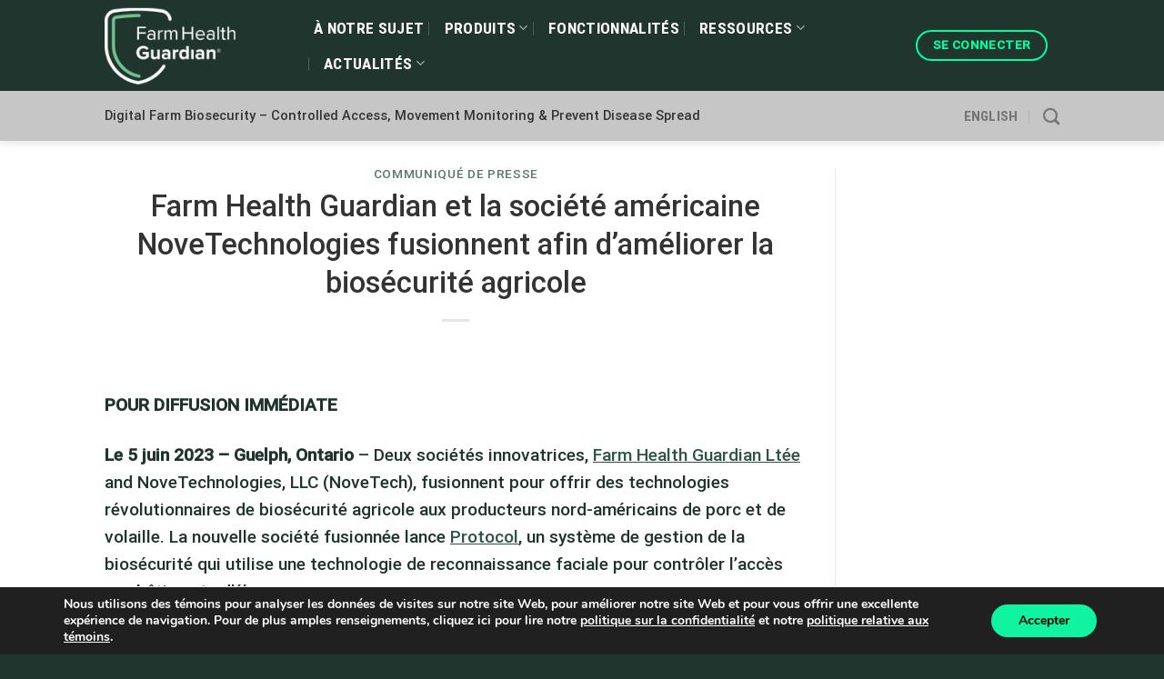

--- FILE ---
content_type: text/html; charset=UTF-8
request_url: https://farmhealthguardian.com/fr/farm-health-guardian-et-la-societe-americaine-novetechnologies-fusionnent-afin-dameliorer-la-biosecurite-agricole/
body_size: 24050
content:
<!DOCTYPE html>
<html lang="fr-CA" class="loading-site no-js">
<head>
	<meta charset="UTF-8" />
	<link rel="profile" href="http://gmpg.org/xfn/11" />
	<link rel="pingback" href="https://farmhealthguardian.com/xmlrpc.php" />

	<script>(function(html){html.className = html.className.replace(/\bno-js\b/,'js')})(document.documentElement);</script>
<title>Farm Health Guardian et la société américaine NoveTechnologies fusionnent afin d’améliorer la biosécurité agricole</title>
	<style>img:is([sizes="auto" i], [sizes^="auto," i]) { contain-intrinsic-size: 3000px 1500px }</style>
	<link rel="alternate" href="https://farmhealthguardian.com/farm-health-guardian-merges-with-u-s-company-novetechnologies-llc-to-improve-on-farm-biosecurity/" hreflang="en" />
<link rel="alternate" href="https://farmhealthguardian.com/fr/farm-health-guardian-et-la-societe-americaine-novetechnologies-fusionnent-afin-dameliorer-la-biosecurite-agricole/" hreflang="fr" />
<meta name="viewport" content="width=device-width, initial-scale=1" /><meta name="dc.title" content="Farm Health Guardian et la société américaine NoveTechnologies fusionnent afin d’améliorer la biosécurité agricole">
<meta name="dc.description" content="Deux sociétés innovatrices, Farm Health Guardian Ltée and NoveTechnologies, LLC (NoveTech), fusionnent pour offrir des technologies révolutionnaires de biosécurité agricole aux producteurs nord-américains de porc et de volaille.">
<meta name="dc.relation" content="https://farmhealthguardian.com/fr/farm-health-guardian-et-la-societe-americaine-novetechnologies-fusionnent-afin-dameliorer-la-biosecurite-agricole/">
<meta name="dc.source" content="https://farmhealthguardian.com/">
<meta name="dc.language" content="fr_CA">
<meta name="description" content="Deux sociétés innovatrices, Farm Health Guardian Ltée and NoveTechnologies, LLC (NoveTech), fusionnent pour offrir des technologies révolutionnaires de biosécurité agricole aux producteurs nord-américains de porc et de volaille.">
<meta name="robots" content="index, follow, max-snippet:-1, max-image-preview:large, max-video-preview:-1">
<link rel="canonical" href="https://farmhealthguardian.com/fr/farm-health-guardian-et-la-societe-americaine-novetechnologies-fusionnent-afin-dameliorer-la-biosecurite-agricole/">
<link rel='dns-prefetch' href='//cdn.jsdelivr.net' />
<link rel='prefetch' href='https://farmhealthguardian.com/wp-content/themes/flatsome/assets/js/chunk.countup.js?ver=3.16.5' />
<link rel='prefetch' href='https://farmhealthguardian.com/wp-content/themes/flatsome/assets/js/chunk.sticky-sidebar.js?ver=3.16.5' />
<link rel='prefetch' href='https://farmhealthguardian.com/wp-content/themes/flatsome/assets/js/chunk.tooltips.js?ver=3.16.5' />
<link rel='prefetch' href='https://farmhealthguardian.com/wp-content/themes/flatsome/assets/js/chunk.vendors-popups.js?ver=3.16.5' />
<link rel='prefetch' href='https://farmhealthguardian.com/wp-content/themes/flatsome/assets/js/chunk.vendors-slider.js?ver=3.16.5' />
<link rel="alternate" type="application/rss+xml" title="Farm Health Guardian &raquo; Flux" href="https://farmhealthguardian.com/fr/feed/" />
<link rel="alternate" type="application/rss+xml" title="Farm Health Guardian &raquo; Flux des commentaires" href="https://farmhealthguardian.com/fr/comments/feed/" />
<script type="application/ld+json">{"@context":"https:\/\/schema.org\/","@type":"Article","datePublished":"2023-06-05T15:27:40-04:00","dateModified":"2023-09-27T09:05:56-04:00","mainEntityOfPage":{"@type":"WebPage","@id":"https:\/\/farmhealthguardian.com\/fr\/farm-health-guardian-et-la-societe-americaine-novetechnologies-fusionnent-afin-dameliorer-la-biosecurite-agricole\/"},"headline":"Farm Health Guardian et la soci\u00e9t\u00e9 am\u00e9ricaine NoveTechnologies fusionnent afin d\u2019am\u00e9liorer la bios\u00e9curit\u00e9 agricole","author":{"@type":"Person","name":"Farm Health Guardian","url":"https:\/\/farmhealthguardian.com\/fr\/author\/webmaster\/"},"publisher":{"@type":"Organization","name":"Farm Health Guardian","logo":{"@type":"ImageObject","url":"https:\/\/farmhealthguardian.com\/wp-content\/uploads\/2025\/07\/fhg_icon512jpg.jpg","width":"512","height":"512"},"sameAs":["https:\/\/twitter.com\/@https:\/\/twitter.com\/FarmHealthGuard","https:\/\/youtube.com\/@farmhealthguardian5553","https:\/\/www.linkedin.com\/company\/farmhealthguardian\/"]},"description":"POUR DIFFUSION IMM\u00c9DIATE Le 5 juin 2023 \u2013 Guelph, Ontario \u2013 Deux soci\u00e9t\u00e9s innovatrices, Farm Health Guardian Lt\u00e9e and NoveTechnologies, LLC (NoveTech), fusionnent pour offrir des technologies r\u00e9volutionnaires de bios\u00e9curit\u00e9 agricole aux producteurs nord-am\u00e9ricains de porc et de volaille. La nouvelle soci\u00e9t\u00e9 fusionn\u00e9e lance Protocol, un syst\u00e8me de gestion de&hellip;"}</script>
<script type="text/javascript">
/* <![CDATA[ */
window._wpemojiSettings = {"baseUrl":"https:\/\/s.w.org\/images\/core\/emoji\/15.0.3\/72x72\/","ext":".png","svgUrl":"https:\/\/s.w.org\/images\/core\/emoji\/15.0.3\/svg\/","svgExt":".svg","source":{"concatemoji":"https:\/\/farmhealthguardian.com\/wp-includes\/js\/wp-emoji-release.min.js?ver=6.7.4"}};
/*! This file is auto-generated */
!function(i,n){var o,s,e;function c(e){try{var t={supportTests:e,timestamp:(new Date).valueOf()};sessionStorage.setItem(o,JSON.stringify(t))}catch(e){}}function p(e,t,n){e.clearRect(0,0,e.canvas.width,e.canvas.height),e.fillText(t,0,0);var t=new Uint32Array(e.getImageData(0,0,e.canvas.width,e.canvas.height).data),r=(e.clearRect(0,0,e.canvas.width,e.canvas.height),e.fillText(n,0,0),new Uint32Array(e.getImageData(0,0,e.canvas.width,e.canvas.height).data));return t.every(function(e,t){return e===r[t]})}function u(e,t,n){switch(t){case"flag":return n(e,"\ud83c\udff3\ufe0f\u200d\u26a7\ufe0f","\ud83c\udff3\ufe0f\u200b\u26a7\ufe0f")?!1:!n(e,"\ud83c\uddfa\ud83c\uddf3","\ud83c\uddfa\u200b\ud83c\uddf3")&&!n(e,"\ud83c\udff4\udb40\udc67\udb40\udc62\udb40\udc65\udb40\udc6e\udb40\udc67\udb40\udc7f","\ud83c\udff4\u200b\udb40\udc67\u200b\udb40\udc62\u200b\udb40\udc65\u200b\udb40\udc6e\u200b\udb40\udc67\u200b\udb40\udc7f");case"emoji":return!n(e,"\ud83d\udc26\u200d\u2b1b","\ud83d\udc26\u200b\u2b1b")}return!1}function f(e,t,n){var r="undefined"!=typeof WorkerGlobalScope&&self instanceof WorkerGlobalScope?new OffscreenCanvas(300,150):i.createElement("canvas"),a=r.getContext("2d",{willReadFrequently:!0}),o=(a.textBaseline="top",a.font="600 32px Arial",{});return e.forEach(function(e){o[e]=t(a,e,n)}),o}function t(e){var t=i.createElement("script");t.src=e,t.defer=!0,i.head.appendChild(t)}"undefined"!=typeof Promise&&(o="wpEmojiSettingsSupports",s=["flag","emoji"],n.supports={everything:!0,everythingExceptFlag:!0},e=new Promise(function(e){i.addEventListener("DOMContentLoaded",e,{once:!0})}),new Promise(function(t){var n=function(){try{var e=JSON.parse(sessionStorage.getItem(o));if("object"==typeof e&&"number"==typeof e.timestamp&&(new Date).valueOf()<e.timestamp+604800&&"object"==typeof e.supportTests)return e.supportTests}catch(e){}return null}();if(!n){if("undefined"!=typeof Worker&&"undefined"!=typeof OffscreenCanvas&&"undefined"!=typeof URL&&URL.createObjectURL&&"undefined"!=typeof Blob)try{var e="postMessage("+f.toString()+"("+[JSON.stringify(s),u.toString(),p.toString()].join(",")+"));",r=new Blob([e],{type:"text/javascript"}),a=new Worker(URL.createObjectURL(r),{name:"wpTestEmojiSupports"});return void(a.onmessage=function(e){c(n=e.data),a.terminate(),t(n)})}catch(e){}c(n=f(s,u,p))}t(n)}).then(function(e){for(var t in e)n.supports[t]=e[t],n.supports.everything=n.supports.everything&&n.supports[t],"flag"!==t&&(n.supports.everythingExceptFlag=n.supports.everythingExceptFlag&&n.supports[t]);n.supports.everythingExceptFlag=n.supports.everythingExceptFlag&&!n.supports.flag,n.DOMReady=!1,n.readyCallback=function(){n.DOMReady=!0}}).then(function(){return e}).then(function(){var e;n.supports.everything||(n.readyCallback(),(e=n.source||{}).concatemoji?t(e.concatemoji):e.wpemoji&&e.twemoji&&(t(e.twemoji),t(e.wpemoji)))}))}((window,document),window._wpemojiSettings);
/* ]]> */
</script>
<link rel='stylesheet' id='formidable-css' href='https://farmhealthguardian.com/wp-content/plugins/formidable/css/formidableforms.css?ver=161340' type='text/css' media='all' />
<style id='wp-emoji-styles-inline-css' type='text/css'>

	img.wp-smiley, img.emoji {
		display: inline !important;
		border: none !important;
		box-shadow: none !important;
		height: 1em !important;
		width: 1em !important;
		margin: 0 0.07em !important;
		vertical-align: -0.1em !important;
		background: none !important;
		padding: 0 !important;
	}
</style>
<style id='wp-block-library-inline-css' type='text/css'>
:root{--wp-admin-theme-color:#007cba;--wp-admin-theme-color--rgb:0,124,186;--wp-admin-theme-color-darker-10:#006ba1;--wp-admin-theme-color-darker-10--rgb:0,107,161;--wp-admin-theme-color-darker-20:#005a87;--wp-admin-theme-color-darker-20--rgb:0,90,135;--wp-admin-border-width-focus:2px;--wp-block-synced-color:#7a00df;--wp-block-synced-color--rgb:122,0,223;--wp-bound-block-color:var(--wp-block-synced-color)}@media (min-resolution:192dpi){:root{--wp-admin-border-width-focus:1.5px}}.wp-element-button{cursor:pointer}:root{--wp--preset--font-size--normal:16px;--wp--preset--font-size--huge:42px}:root .has-very-light-gray-background-color{background-color:#eee}:root .has-very-dark-gray-background-color{background-color:#313131}:root .has-very-light-gray-color{color:#eee}:root .has-very-dark-gray-color{color:#313131}:root .has-vivid-green-cyan-to-vivid-cyan-blue-gradient-background{background:linear-gradient(135deg,#00d084,#0693e3)}:root .has-purple-crush-gradient-background{background:linear-gradient(135deg,#34e2e4,#4721fb 50%,#ab1dfe)}:root .has-hazy-dawn-gradient-background{background:linear-gradient(135deg,#faaca8,#dad0ec)}:root .has-subdued-olive-gradient-background{background:linear-gradient(135deg,#fafae1,#67a671)}:root .has-atomic-cream-gradient-background{background:linear-gradient(135deg,#fdd79a,#004a59)}:root .has-nightshade-gradient-background{background:linear-gradient(135deg,#330968,#31cdcf)}:root .has-midnight-gradient-background{background:linear-gradient(135deg,#020381,#2874fc)}.has-regular-font-size{font-size:1em}.has-larger-font-size{font-size:2.625em}.has-normal-font-size{font-size:var(--wp--preset--font-size--normal)}.has-huge-font-size{font-size:var(--wp--preset--font-size--huge)}.has-text-align-center{text-align:center}.has-text-align-left{text-align:left}.has-text-align-right{text-align:right}#end-resizable-editor-section{display:none}.aligncenter{clear:both}.items-justified-left{justify-content:flex-start}.items-justified-center{justify-content:center}.items-justified-right{justify-content:flex-end}.items-justified-space-between{justify-content:space-between}.screen-reader-text{border:0;clip:rect(1px,1px,1px,1px);clip-path:inset(50%);height:1px;margin:-1px;overflow:hidden;padding:0;position:absolute;width:1px;word-wrap:normal!important}.screen-reader-text:focus{background-color:#ddd;clip:auto!important;clip-path:none;color:#444;display:block;font-size:1em;height:auto;left:5px;line-height:normal;padding:15px 23px 14px;text-decoration:none;top:5px;width:auto;z-index:100000}html :where(.has-border-color){border-style:solid}html :where([style*=border-top-color]){border-top-style:solid}html :where([style*=border-right-color]){border-right-style:solid}html :where([style*=border-bottom-color]){border-bottom-style:solid}html :where([style*=border-left-color]){border-left-style:solid}html :where([style*=border-width]){border-style:solid}html :where([style*=border-top-width]){border-top-style:solid}html :where([style*=border-right-width]){border-right-style:solid}html :where([style*=border-bottom-width]){border-bottom-style:solid}html :where([style*=border-left-width]){border-left-style:solid}html :where(img[class*=wp-image-]){height:auto;max-width:100%}:where(figure){margin:0 0 1em}html :where(.is-position-sticky){--wp-admin--admin-bar--position-offset:var(--wp-admin--admin-bar--height,0px)}@media screen and (max-width:600px){html :where(.is-position-sticky){--wp-admin--admin-bar--position-offset:0px}}
</style>
<style id='classic-theme-styles-inline-css' type='text/css'>
/*! This file is auto-generated */
.wp-block-button__link{color:#fff;background-color:#32373c;border-radius:9999px;box-shadow:none;text-decoration:none;padding:calc(.667em + 2px) calc(1.333em + 2px);font-size:1.125em}.wp-block-file__button{background:#32373c;color:#fff;text-decoration:none}
</style>
<link rel='stylesheet' id='flatsome-main-css' href='https://farmhealthguardian.com/wp-content/themes/flatsome/assets/css/flatsome.css?ver=3.16.5' type='text/css' media='all' />
<style id='flatsome-main-inline-css' type='text/css'>
@font-face {
				font-family: "fl-icons";
				font-display: block;
				src: url(https://farmhealthguardian.com/wp-content/themes/flatsome/assets/css/icons/fl-icons.eot?v=3.16.5);
				src:
					url(https://farmhealthguardian.com/wp-content/themes/flatsome/assets/css/icons/fl-icons.eot#iefix?v=3.16.5) format("embedded-opentype"),
					url(https://farmhealthguardian.com/wp-content/themes/flatsome/assets/css/icons/fl-icons.woff2?v=3.16.5) format("woff2"),
					url(https://farmhealthguardian.com/wp-content/themes/flatsome/assets/css/icons/fl-icons.ttf?v=3.16.5) format("truetype"),
					url(https://farmhealthguardian.com/wp-content/themes/flatsome/assets/css/icons/fl-icons.woff?v=3.16.5) format("woff"),
					url(https://farmhealthguardian.com/wp-content/themes/flatsome/assets/css/icons/fl-icons.svg?v=3.16.5#fl-icons) format("svg");
			}
</style>
<link rel='stylesheet' id='flatsome-style-css' href='https://farmhealthguardian.com/wp-content/themes/flatsome-child/style.css?ver=3.0' type='text/css' media='all' />
<link rel='stylesheet' id='moove_gdpr_frontend-css' href='https://farmhealthguardian.com/wp-content/plugins/gdpr-cookie-compliance/dist/styles/gdpr-main.css?ver=5.0.9' type='text/css' media='all' />
<style id='moove_gdpr_frontend-inline-css' type='text/css'>
#moove_gdpr_cookie_modal,#moove_gdpr_cookie_info_bar,.gdpr_cookie_settings_shortcode_content{font-family:&#039;Nunito&#039;,sans-serif}#moove_gdpr_save_popup_settings_button{background-color:#373737;color:#fff}#moove_gdpr_save_popup_settings_button:hover{background-color:#000}#moove_gdpr_cookie_info_bar .moove-gdpr-info-bar-container .moove-gdpr-info-bar-content a.mgbutton,#moove_gdpr_cookie_info_bar .moove-gdpr-info-bar-container .moove-gdpr-info-bar-content button.mgbutton{background-color:#10f3a0}#moove_gdpr_cookie_modal .moove-gdpr-modal-content .moove-gdpr-modal-footer-content .moove-gdpr-button-holder a.mgbutton,#moove_gdpr_cookie_modal .moove-gdpr-modal-content .moove-gdpr-modal-footer-content .moove-gdpr-button-holder button.mgbutton,.gdpr_cookie_settings_shortcode_content .gdpr-shr-button.button-green{background-color:#10f3a0;border-color:#10f3a0}#moove_gdpr_cookie_modal .moove-gdpr-modal-content .moove-gdpr-modal-footer-content .moove-gdpr-button-holder a.mgbutton:hover,#moove_gdpr_cookie_modal .moove-gdpr-modal-content .moove-gdpr-modal-footer-content .moove-gdpr-button-holder button.mgbutton:hover,.gdpr_cookie_settings_shortcode_content .gdpr-shr-button.button-green:hover{background-color:#fff;color:#10f3a0}#moove_gdpr_cookie_modal .moove-gdpr-modal-content .moove-gdpr-modal-close i,#moove_gdpr_cookie_modal .moove-gdpr-modal-content .moove-gdpr-modal-close span.gdpr-icon{background-color:#10f3a0;border:1px solid #10f3a0}#moove_gdpr_cookie_info_bar span.moove-gdpr-infobar-allow-all.focus-g,#moove_gdpr_cookie_info_bar span.moove-gdpr-infobar-allow-all:focus,#moove_gdpr_cookie_info_bar button.moove-gdpr-infobar-allow-all.focus-g,#moove_gdpr_cookie_info_bar button.moove-gdpr-infobar-allow-all:focus,#moove_gdpr_cookie_info_bar span.moove-gdpr-infobar-reject-btn.focus-g,#moove_gdpr_cookie_info_bar span.moove-gdpr-infobar-reject-btn:focus,#moove_gdpr_cookie_info_bar button.moove-gdpr-infobar-reject-btn.focus-g,#moove_gdpr_cookie_info_bar button.moove-gdpr-infobar-reject-btn:focus,#moove_gdpr_cookie_info_bar span.change-settings-button.focus-g,#moove_gdpr_cookie_info_bar span.change-settings-button:focus,#moove_gdpr_cookie_info_bar button.change-settings-button.focus-g,#moove_gdpr_cookie_info_bar button.change-settings-button:focus{-webkit-box-shadow:0 0 1px 3px #10f3a0;-moz-box-shadow:0 0 1px 3px #10f3a0;box-shadow:0 0 1px 3px #10f3a0}#moove_gdpr_cookie_modal .moove-gdpr-modal-content .moove-gdpr-modal-close i:hover,#moove_gdpr_cookie_modal .moove-gdpr-modal-content .moove-gdpr-modal-close span.gdpr-icon:hover,#moove_gdpr_cookie_info_bar span[data-href]>u.change-settings-button{color:#10f3a0}#moove_gdpr_cookie_modal .moove-gdpr-modal-content .moove-gdpr-modal-left-content #moove-gdpr-menu li.menu-item-selected a span.gdpr-icon,#moove_gdpr_cookie_modal .moove-gdpr-modal-content .moove-gdpr-modal-left-content #moove-gdpr-menu li.menu-item-selected button span.gdpr-icon{color:inherit}#moove_gdpr_cookie_modal .moove-gdpr-modal-content .moove-gdpr-modal-left-content #moove-gdpr-menu li a span.gdpr-icon,#moove_gdpr_cookie_modal .moove-gdpr-modal-content .moove-gdpr-modal-left-content #moove-gdpr-menu li button span.gdpr-icon{color:inherit}#moove_gdpr_cookie_modal .gdpr-acc-link{line-height:0;font-size:0;color:transparent;position:absolute}#moove_gdpr_cookie_modal .moove-gdpr-modal-content .moove-gdpr-modal-close:hover i,#moove_gdpr_cookie_modal .moove-gdpr-modal-content .moove-gdpr-modal-left-content #moove-gdpr-menu li a,#moove_gdpr_cookie_modal .moove-gdpr-modal-content .moove-gdpr-modal-left-content #moove-gdpr-menu li button,#moove_gdpr_cookie_modal .moove-gdpr-modal-content .moove-gdpr-modal-left-content #moove-gdpr-menu li button i,#moove_gdpr_cookie_modal .moove-gdpr-modal-content .moove-gdpr-modal-left-content #moove-gdpr-menu li a i,#moove_gdpr_cookie_modal .moove-gdpr-modal-content .moove-gdpr-tab-main .moove-gdpr-tab-main-content a:hover,#moove_gdpr_cookie_info_bar.moove-gdpr-dark-scheme .moove-gdpr-info-bar-container .moove-gdpr-info-bar-content a.mgbutton:hover,#moove_gdpr_cookie_info_bar.moove-gdpr-dark-scheme .moove-gdpr-info-bar-container .moove-gdpr-info-bar-content button.mgbutton:hover,#moove_gdpr_cookie_info_bar.moove-gdpr-dark-scheme .moove-gdpr-info-bar-container .moove-gdpr-info-bar-content a:hover,#moove_gdpr_cookie_info_bar.moove-gdpr-dark-scheme .moove-gdpr-info-bar-container .moove-gdpr-info-bar-content button:hover,#moove_gdpr_cookie_info_bar.moove-gdpr-dark-scheme .moove-gdpr-info-bar-container .moove-gdpr-info-bar-content span.change-settings-button:hover,#moove_gdpr_cookie_info_bar.moove-gdpr-dark-scheme .moove-gdpr-info-bar-container .moove-gdpr-info-bar-content button.change-settings-button:hover,#moove_gdpr_cookie_info_bar.moove-gdpr-dark-scheme .moove-gdpr-info-bar-container .moove-gdpr-info-bar-content u.change-settings-button:hover,#moove_gdpr_cookie_info_bar span[data-href]>u.change-settings-button,#moove_gdpr_cookie_info_bar.moove-gdpr-dark-scheme .moove-gdpr-info-bar-container .moove-gdpr-info-bar-content a.mgbutton.focus-g,#moove_gdpr_cookie_info_bar.moove-gdpr-dark-scheme .moove-gdpr-info-bar-container .moove-gdpr-info-bar-content button.mgbutton.focus-g,#moove_gdpr_cookie_info_bar.moove-gdpr-dark-scheme .moove-gdpr-info-bar-container .moove-gdpr-info-bar-content a.focus-g,#moove_gdpr_cookie_info_bar.moove-gdpr-dark-scheme .moove-gdpr-info-bar-container .moove-gdpr-info-bar-content button.focus-g,#moove_gdpr_cookie_info_bar.moove-gdpr-dark-scheme .moove-gdpr-info-bar-container .moove-gdpr-info-bar-content a.mgbutton:focus,#moove_gdpr_cookie_info_bar.moove-gdpr-dark-scheme .moove-gdpr-info-bar-container .moove-gdpr-info-bar-content button.mgbutton:focus,#moove_gdpr_cookie_info_bar.moove-gdpr-dark-scheme .moove-gdpr-info-bar-container .moove-gdpr-info-bar-content a:focus,#moove_gdpr_cookie_info_bar.moove-gdpr-dark-scheme .moove-gdpr-info-bar-container .moove-gdpr-info-bar-content button:focus,#moove_gdpr_cookie_info_bar.moove-gdpr-dark-scheme .moove-gdpr-info-bar-container .moove-gdpr-info-bar-content span.change-settings-button.focus-g,span.change-settings-button:focus,button.change-settings-button.focus-g,button.change-settings-button:focus,#moove_gdpr_cookie_info_bar.moove-gdpr-dark-scheme .moove-gdpr-info-bar-container .moove-gdpr-info-bar-content u.change-settings-button.focus-g,#moove_gdpr_cookie_info_bar.moove-gdpr-dark-scheme .moove-gdpr-info-bar-container .moove-gdpr-info-bar-content u.change-settings-button:focus{color:#10f3a0}#moove_gdpr_cookie_modal .moove-gdpr-branding.focus-g span,#moove_gdpr_cookie_modal .moove-gdpr-modal-content .moove-gdpr-tab-main a.focus-g,#moove_gdpr_cookie_modal .moove-gdpr-modal-content .moove-gdpr-tab-main .gdpr-cd-details-toggle.focus-g{color:#10f3a0}#moove_gdpr_cookie_modal.gdpr_lightbox-hide{display:none}
</style>
<script type="text/javascript" src="https://farmhealthguardian.com/wp-includes/js/jquery/jquery.min.js?ver=3.7.1" id="jquery-core-js"></script>
<script type="text/javascript" src="https://farmhealthguardian.com/wp-includes/js/jquery/jquery-migrate.min.js?ver=3.4.1" id="jquery-migrate-js"></script>
<link rel="https://api.w.org/" href="https://farmhealthguardian.com/wp-json/" /><link rel="alternate" title="JSON" type="application/json" href="https://farmhealthguardian.com/wp-json/wp/v2/posts/3240" /><link rel="EditURI" type="application/rsd+xml" title="RSD" href="https://farmhealthguardian.com/xmlrpc.php?rsd" />
<meta name="generator" content="WordPress 6.7.4" />
<link rel='shortlink' href='https://farmhealthguardian.com/?p=3240' />
<link rel="alternate" title="oEmbed (JSON)" type="application/json+oembed" href="https://farmhealthguardian.com/wp-json/oembed/1.0/embed?url=https%3A%2F%2Ffarmhealthguardian.com%2Ffr%2Ffarm-health-guardian-et-la-societe-americaine-novetechnologies-fusionnent-afin-dameliorer-la-biosecurite-agricole%2F&#038;lang=fr" />
<link rel="alternate" title="oEmbed (XML)" type="text/xml+oembed" href="https://farmhealthguardian.com/wp-json/oembed/1.0/embed?url=https%3A%2F%2Ffarmhealthguardian.com%2Ffr%2Ffarm-health-guardian-et-la-societe-americaine-novetechnologies-fusionnent-afin-dameliorer-la-biosecurite-agricole%2F&#038;format=xml&#038;lang=fr" />
<script>document.documentElement.className += " js";</script>
  <!-- Google tag (gtag.js) -->
  <script async src="https://www.googletagmanager.com/gtag/js?id=AW-11308125415"></script>
  <script>
    window.dataLayer = window.dataLayer || [];
    function gtag(){dataLayer.push(arguments);}
    gtag('js', new Date());

    gtag('config', 'AW-11308125415');
  </script>

<!-- Google Tag Manager -->
<script>(function(w,d,s,l,i){w[l]=w[l]||[];w[l].push({'gtm.start':
new Date().getTime(),event:'gtm.js'});var f=d.getElementsByTagName(s)[0],
j=d.createElement(s),dl=l!='dataLayer'?'&l='+l:'';j.async=true;j.src=
'https://www.googletagmanager.com/gtm.js?id='+i+dl;f.parentNode.insertBefore(j,f);
})(window,document,'script','dataLayer','GTM-NR4GTNZ');
gtag('config', 'AW-11380436970');
gtag('config', 'AW-11308125415');
</script>
<!-- End Google Tag Manager -->

<!-- Event snippet for Insights Subscription conversion page In your html page, add the snippet and call gtag_report_conversion when someone clicks on the chosen link or button. --> <script> function gtag_report_conversion(url) { var callback = function () { if (typeof(url) != 'undefined') { window.location = url; } }; gtag('event', 'conversion', { 'send_to': 'AW-11308125415/DrysCNGjuPsYEOeZkZAq', 'event_callback': callback }); return false; } </script>

<!-- Added FontAwesome -->
<link rel="stylesheet" href="https://cdnjs.cloudflare.com/ajax/libs/font-awesome/6.4.2/css/all.min.css" integrity="sha512-z3gLpd7yknf1YoNbCzqRKc4qyor8gaKU1qmn+CShxbuBusANI9QpRohGBreCFkKxLhei6S9CQXFEbbKuqLg0DA==" crossorigin="anonymous" referrerpolicy="no-referrer" /><link rel="icon" href="https://farmhealthguardian.com/wp-content/uploads/2024/07/cropped-fhg-icon512-32x32.png" sizes="32x32" />
<link rel="icon" href="https://farmhealthguardian.com/wp-content/uploads/2024/07/cropped-fhg-icon512-192x192.png" sizes="192x192" />
<link rel="apple-touch-icon" href="https://farmhealthguardian.com/wp-content/uploads/2024/07/cropped-fhg-icon512-180x180.png" />
<meta name="msapplication-TileImage" content="https://farmhealthguardian.com/wp-content/uploads/2024/07/cropped-fhg-icon512-270x270.png" />
<style id="custom-css" type="text/css">:root {--primary-color: #00ffa3;}.header-main{height: 100px}#logo img{max-height: 100px}#logo{width:200px;}#logo img{padding:7px 0;}.header-bottom{min-height: 55px}.header-top{min-height: 30px}.transparent .header-main{height: 100px}.transparent #logo img{max-height: 100px}.has-transparent + .page-title:first-of-type,.has-transparent + #main > .page-title,.has-transparent + #main > div > .page-title,.has-transparent + #main .page-header-wrapper:first-of-type .page-title{padding-top: 150px;}.header.show-on-scroll,.stuck .header-main{height:70px!important}.stuck #logo img{max-height: 70px!important}.header-bg-color {background-color: #20352e}.header-bottom {background-color: #c6c6c6}.header-main .nav > li > a{line-height: 16px }.stuck .header-main .nav > li > a{line-height: 50px }.header-bottom-nav > li > a{line-height: 16px }@media (max-width: 549px) {.header-main{height: 70px}#logo img{max-height: 70px}}.main-menu-overlay{background-color: #21352e}.nav-dropdown{border-radius:3px}.nav-dropdown{font-size:88%}.nav-dropdown-has-arrow li.has-dropdown:after{border-bottom-color: #f0fffa;}.nav .nav-dropdown{background-color: #f0fffa}.header-top{background-color:#20352e!important;}/* Color */.accordion-title.active, .has-icon-bg .icon .icon-inner,.logo a, .primary.is-underline, .primary.is-link, .badge-outline .badge-inner, .nav-outline > li.active> a,.nav-outline >li.active > a, .cart-icon strong,[data-color='primary'], .is-outline.primary{color: #00ffa3;}/* Color !important */[data-text-color="primary"]{color: #00ffa3!important;}/* Background Color */[data-text-bg="primary"]{background-color: #00ffa3;}/* Background */.scroll-to-bullets a,.featured-title, .label-new.menu-item > a:after, .nav-pagination > li > .current,.nav-pagination > li > span:hover,.nav-pagination > li > a:hover,.has-hover:hover .badge-outline .badge-inner,button[type="submit"], .button.wc-forward:not(.checkout):not(.checkout-button), .button.submit-button, .button.primary:not(.is-outline),.featured-table .title,.is-outline:hover, .has-icon:hover .icon-label,.nav-dropdown-bold .nav-column li > a:hover, .nav-dropdown.nav-dropdown-bold > li > a:hover, .nav-dropdown-bold.dark .nav-column li > a:hover, .nav-dropdown.nav-dropdown-bold.dark > li > a:hover, .header-vertical-menu__opener ,.is-outline:hover, .tagcloud a:hover,.grid-tools a, input[type='submit']:not(.is-form), .box-badge:hover .box-text, input.button.alt,.nav-box > li > a:hover,.nav-box > li.active > a,.nav-pills > li.active > a ,.current-dropdown .cart-icon strong, .cart-icon:hover strong, .nav-line-bottom > li > a:before, .nav-line-grow > li > a:before, .nav-line > li > a:before,.banner, .header-top, .slider-nav-circle .flickity-prev-next-button:hover svg, .slider-nav-circle .flickity-prev-next-button:hover .arrow, .primary.is-outline:hover, .button.primary:not(.is-outline), input[type='submit'].primary, input[type='submit'].primary, input[type='reset'].button, input[type='button'].primary, .badge-inner{background-color: #00ffa3;}/* Border */.nav-vertical.nav-tabs > li.active > a,.scroll-to-bullets a.active,.nav-pagination > li > .current,.nav-pagination > li > span:hover,.nav-pagination > li > a:hover,.has-hover:hover .badge-outline .badge-inner,.accordion-title.active,.featured-table,.is-outline:hover, .tagcloud a:hover,blockquote, .has-border, .cart-icon strong:after,.cart-icon strong,.blockUI:before, .processing:before,.loading-spin, .slider-nav-circle .flickity-prev-next-button:hover svg, .slider-nav-circle .flickity-prev-next-button:hover .arrow, .primary.is-outline:hover{border-color: #00ffa3}.nav-tabs > li.active > a{border-top-color: #00ffa3}.widget_shopping_cart_content .blockUI.blockOverlay:before { border-left-color: #00ffa3 }.woocommerce-checkout-review-order .blockUI.blockOverlay:before { border-left-color: #00ffa3 }/* Fill */.slider .flickity-prev-next-button:hover svg,.slider .flickity-prev-next-button:hover .arrow{fill: #00ffa3;}/* Focus */.primary:focus-visible, .submit-button:focus-visible, button[type="submit"]:focus-visible { outline-color: #00ffa3!important; }/* Background Color */[data-icon-label]:after, .secondary.is-underline:hover,.secondary.is-outline:hover,.icon-label,.button.secondary:not(.is-outline),.button.alt:not(.is-outline), .badge-inner.on-sale, .button.checkout, .single_add_to_cart_button, .current .breadcrumb-step{ background-color:#20342f; }[data-text-bg="secondary"]{background-color: #20342f;}/* Color */.secondary.is-underline,.secondary.is-link, .secondary.is-outline,.stars a.active, .star-rating:before, .woocommerce-page .star-rating:before,.star-rating span:before, .color-secondary{color: #20342f}/* Color !important */[data-text-color="secondary"]{color: #20342f!important;}/* Border */.secondary.is-outline:hover{border-color:#20342f}/* Focus */.secondary:focus-visible, .alt:focus-visible { outline-color: #20342f!important; }body{color: #20342f}h1,h2,h3,h4,h5,h6,.heading-font{color: #333333;}body{font-size: 120%;}body{font-family: Roboto, sans-serif;}body {font-weight: 400;font-style: normal;}.nav > li > a {font-family: "Roboto Condensed", sans-serif;}.mobile-sidebar-levels-2 .nav > li > ul > li > a {font-family: "Roboto Condensed", sans-serif;}.nav > li > a,.mobile-sidebar-levels-2 .nav > li > ul > li > a {font-weight: 700;font-style: normal;}h1,h2,h3,h4,h5,h6,.heading-font, .off-canvas-center .nav-sidebar.nav-vertical > li > a{font-family: Roboto, sans-serif;}h1,h2,h3,h4,h5,h6,.heading-font,.banner h1,.banner h2 {font-weight: 500;font-style: normal;}.alt-font{font-family: "Dancing Script", sans-serif;}.alt-font {font-weight: 400!important;font-style: normal!important;}.header:not(.transparent) .top-bar-nav.nav > li > a:hover,.header:not(.transparent) .top-bar-nav.nav > li.active > a,.header:not(.transparent) .top-bar-nav.nav > li.current > a,.header:not(.transparent) .top-bar-nav.nav > li > a.active,.header:not(.transparent) .top-bar-nav.nav > li > a.current{color: #00ffa3;}.top-bar-nav.nav-line-bottom > li > a:before,.top-bar-nav.nav-line-grow > li > a:before,.top-bar-nav.nav-line > li > a:before,.top-bar-nav.nav-box > li > a:hover,.top-bar-nav.nav-box > li.active > a,.top-bar-nav.nav-pills > li > a:hover,.top-bar-nav.nav-pills > li.active > a{color:#FFF!important;background-color: #00ffa3;}.header:not(.transparent) .header-nav-main.nav > li > a {color: #ffffff;}.header:not(.transparent) .header-nav-main.nav > li > a:hover,.header:not(.transparent) .header-nav-main.nav > li.active > a,.header:not(.transparent) .header-nav-main.nav > li.current > a,.header:not(.transparent) .header-nav-main.nav > li > a.active,.header:not(.transparent) .header-nav-main.nav > li > a.current{color: #00ffa3;}.header-nav-main.nav-line-bottom > li > a:before,.header-nav-main.nav-line-grow > li > a:before,.header-nav-main.nav-line > li > a:before,.header-nav-main.nav-box > li > a:hover,.header-nav-main.nav-box > li.active > a,.header-nav-main.nav-pills > li > a:hover,.header-nav-main.nav-pills > li.active > a{color:#FFF!important;background-color: #00ffa3;}a{color: #2b5444;}a:hover{color: #34795e;}.tagcloud a:hover{border-color: #34795e;background-color: #34795e;}input[type='submit'], input[type="button"], button:not(.icon), .button:not(.icon){border-radius: 25px!important}.footer-1{background-color: #20352e}.footer-2{background-color: #20352e}.absolute-footer, html{background-color: #20352e}.nav-vertical-fly-out > li + li {border-top-width: 1px; border-top-style: solid;}/* Custom CSS *//*@font-face { font-family: Proxima Nova Light; src: url(https://farmhealthguardian.com/wp-content/themes/flatsome-child/fonts/Proxima-Nova-Light.otf); font-weight: normal; }*/.nav-tabs>li>a {background-color:#cccccc;}ul.menu>li, .widget>ul>li {font-size: smaller;}.valign {vertical-align: middle;}th:first-child, td:first-child {padding-left:10px}.black {color: black;}.img_border {border: 2px solid white;}/*Search box dropdown image */.autocomplete-suggestion img {border-radius: 0px;height:50px;width:50px;}/* Mobile Menu Background*/.off-canvas-left.mfp-ready .mfp-content {background-color: #21352E;}.button span {line-height:1.2;margin-top:5px;}.frm_style_formidable-style.with_frm_style .frm_submit button {padding: 3px 12px;font-family: roboto;border-width: 0;}/* change GDPR Submit button color*/#moove_gdpr_cookie_info_bar .moove-gdpr-info-bar-container .moove-gdpr-info-bar-content button.mgbutton {color: #000;}/* Insights Newsletter thumb in footer */.shadow {box-shadow: 0px 0px 20px 1px #36594e;}.icon-twitter:before {content: "\e61b";font-family: "Font Awesome 6 Brands" !important;}/* Accordion Title*/.hover-color .accordion-title { color: #20352e; }.accordion-title.active {font-weight:500;}.label-new.menu-item > a:after{content:"New";}.label-hot.menu-item > a:after{content:"Hot";}.label-sale.menu-item > a:after{content:"Sale";}.label-popular.menu-item > a:after{content:"Popular";}</style>		<style type="text/css" id="wp-custom-css">
			.entry-meta, .author-box{
	display:none;
}		</style>
		<style id="kirki-inline-styles">/* cyrillic-ext */
@font-face {
  font-family: 'Roboto';
  font-style: normal;
  font-weight: 400;
  font-stretch: normal;
  font-display: swap;
  src: url(https://farmhealthguardian.com/wp-content/fonts/roboto/font) format('woff');
  unicode-range: U+0460-052F, U+1C80-1C8A, U+20B4, U+2DE0-2DFF, U+A640-A69F, U+FE2E-FE2F;
}
/* cyrillic */
@font-face {
  font-family: 'Roboto';
  font-style: normal;
  font-weight: 400;
  font-stretch: normal;
  font-display: swap;
  src: url(https://farmhealthguardian.com/wp-content/fonts/roboto/font) format('woff');
  unicode-range: U+0301, U+0400-045F, U+0490-0491, U+04B0-04B1, U+2116;
}
/* greek-ext */
@font-face {
  font-family: 'Roboto';
  font-style: normal;
  font-weight: 400;
  font-stretch: normal;
  font-display: swap;
  src: url(https://farmhealthguardian.com/wp-content/fonts/roboto/font) format('woff');
  unicode-range: U+1F00-1FFF;
}
/* greek */
@font-face {
  font-family: 'Roboto';
  font-style: normal;
  font-weight: 400;
  font-stretch: normal;
  font-display: swap;
  src: url(https://farmhealthguardian.com/wp-content/fonts/roboto/font) format('woff');
  unicode-range: U+0370-0377, U+037A-037F, U+0384-038A, U+038C, U+038E-03A1, U+03A3-03FF;
}
/* math */
@font-face {
  font-family: 'Roboto';
  font-style: normal;
  font-weight: 400;
  font-stretch: normal;
  font-display: swap;
  src: url(https://farmhealthguardian.com/wp-content/fonts/roboto/font) format('woff');
  unicode-range: U+0302-0303, U+0305, U+0307-0308, U+0310, U+0312, U+0315, U+031A, U+0326-0327, U+032C, U+032F-0330, U+0332-0333, U+0338, U+033A, U+0346, U+034D, U+0391-03A1, U+03A3-03A9, U+03B1-03C9, U+03D1, U+03D5-03D6, U+03F0-03F1, U+03F4-03F5, U+2016-2017, U+2034-2038, U+203C, U+2040, U+2043, U+2047, U+2050, U+2057, U+205F, U+2070-2071, U+2074-208E, U+2090-209C, U+20D0-20DC, U+20E1, U+20E5-20EF, U+2100-2112, U+2114-2115, U+2117-2121, U+2123-214F, U+2190, U+2192, U+2194-21AE, U+21B0-21E5, U+21F1-21F2, U+21F4-2211, U+2213-2214, U+2216-22FF, U+2308-230B, U+2310, U+2319, U+231C-2321, U+2336-237A, U+237C, U+2395, U+239B-23B7, U+23D0, U+23DC-23E1, U+2474-2475, U+25AF, U+25B3, U+25B7, U+25BD, U+25C1, U+25CA, U+25CC, U+25FB, U+266D-266F, U+27C0-27FF, U+2900-2AFF, U+2B0E-2B11, U+2B30-2B4C, U+2BFE, U+3030, U+FF5B, U+FF5D, U+1D400-1D7FF, U+1EE00-1EEFF;
}
/* symbols */
@font-face {
  font-family: 'Roboto';
  font-style: normal;
  font-weight: 400;
  font-stretch: normal;
  font-display: swap;
  src: url(https://farmhealthguardian.com/wp-content/fonts/roboto/font) format('woff');
  unicode-range: U+0001-000C, U+000E-001F, U+007F-009F, U+20DD-20E0, U+20E2-20E4, U+2150-218F, U+2190, U+2192, U+2194-2199, U+21AF, U+21E6-21F0, U+21F3, U+2218-2219, U+2299, U+22C4-22C6, U+2300-243F, U+2440-244A, U+2460-24FF, U+25A0-27BF, U+2800-28FF, U+2921-2922, U+2981, U+29BF, U+29EB, U+2B00-2BFF, U+4DC0-4DFF, U+FFF9-FFFB, U+10140-1018E, U+10190-1019C, U+101A0, U+101D0-101FD, U+102E0-102FB, U+10E60-10E7E, U+1D2C0-1D2D3, U+1D2E0-1D37F, U+1F000-1F0FF, U+1F100-1F1AD, U+1F1E6-1F1FF, U+1F30D-1F30F, U+1F315, U+1F31C, U+1F31E, U+1F320-1F32C, U+1F336, U+1F378, U+1F37D, U+1F382, U+1F393-1F39F, U+1F3A7-1F3A8, U+1F3AC-1F3AF, U+1F3C2, U+1F3C4-1F3C6, U+1F3CA-1F3CE, U+1F3D4-1F3E0, U+1F3ED, U+1F3F1-1F3F3, U+1F3F5-1F3F7, U+1F408, U+1F415, U+1F41F, U+1F426, U+1F43F, U+1F441-1F442, U+1F444, U+1F446-1F449, U+1F44C-1F44E, U+1F453, U+1F46A, U+1F47D, U+1F4A3, U+1F4B0, U+1F4B3, U+1F4B9, U+1F4BB, U+1F4BF, U+1F4C8-1F4CB, U+1F4D6, U+1F4DA, U+1F4DF, U+1F4E3-1F4E6, U+1F4EA-1F4ED, U+1F4F7, U+1F4F9-1F4FB, U+1F4FD-1F4FE, U+1F503, U+1F507-1F50B, U+1F50D, U+1F512-1F513, U+1F53E-1F54A, U+1F54F-1F5FA, U+1F610, U+1F650-1F67F, U+1F687, U+1F68D, U+1F691, U+1F694, U+1F698, U+1F6AD, U+1F6B2, U+1F6B9-1F6BA, U+1F6BC, U+1F6C6-1F6CF, U+1F6D3-1F6D7, U+1F6E0-1F6EA, U+1F6F0-1F6F3, U+1F6F7-1F6FC, U+1F700-1F7FF, U+1F800-1F80B, U+1F810-1F847, U+1F850-1F859, U+1F860-1F887, U+1F890-1F8AD, U+1F8B0-1F8BB, U+1F8C0-1F8C1, U+1F900-1F90B, U+1F93B, U+1F946, U+1F984, U+1F996, U+1F9E9, U+1FA00-1FA6F, U+1FA70-1FA7C, U+1FA80-1FA89, U+1FA8F-1FAC6, U+1FACE-1FADC, U+1FADF-1FAE9, U+1FAF0-1FAF8, U+1FB00-1FBFF;
}
/* vietnamese */
@font-face {
  font-family: 'Roboto';
  font-style: normal;
  font-weight: 400;
  font-stretch: normal;
  font-display: swap;
  src: url(https://farmhealthguardian.com/wp-content/fonts/roboto/font) format('woff');
  unicode-range: U+0102-0103, U+0110-0111, U+0128-0129, U+0168-0169, U+01A0-01A1, U+01AF-01B0, U+0300-0301, U+0303-0304, U+0308-0309, U+0323, U+0329, U+1EA0-1EF9, U+20AB;
}
/* latin-ext */
@font-face {
  font-family: 'Roboto';
  font-style: normal;
  font-weight: 400;
  font-stretch: normal;
  font-display: swap;
  src: url(https://farmhealthguardian.com/wp-content/fonts/roboto/font) format('woff');
  unicode-range: U+0100-02BA, U+02BD-02C5, U+02C7-02CC, U+02CE-02D7, U+02DD-02FF, U+0304, U+0308, U+0329, U+1D00-1DBF, U+1E00-1E9F, U+1EF2-1EFF, U+2020, U+20A0-20AB, U+20AD-20C0, U+2113, U+2C60-2C7F, U+A720-A7FF;
}
/* latin */
@font-face {
  font-family: 'Roboto';
  font-style: normal;
  font-weight: 400;
  font-stretch: normal;
  font-display: swap;
  src: url(https://farmhealthguardian.com/wp-content/fonts/roboto/font) format('woff');
  unicode-range: U+0000-00FF, U+0131, U+0152-0153, U+02BB-02BC, U+02C6, U+02DA, U+02DC, U+0304, U+0308, U+0329, U+2000-206F, U+20AC, U+2122, U+2191, U+2193, U+2212, U+2215, U+FEFF, U+FFFD;
}
/* cyrillic-ext */
@font-face {
  font-family: 'Roboto';
  font-style: normal;
  font-weight: 500;
  font-stretch: normal;
  font-display: swap;
  src: url(https://farmhealthguardian.com/wp-content/fonts/roboto/font) format('woff');
  unicode-range: U+0460-052F, U+1C80-1C8A, U+20B4, U+2DE0-2DFF, U+A640-A69F, U+FE2E-FE2F;
}
/* cyrillic */
@font-face {
  font-family: 'Roboto';
  font-style: normal;
  font-weight: 500;
  font-stretch: normal;
  font-display: swap;
  src: url(https://farmhealthguardian.com/wp-content/fonts/roboto/font) format('woff');
  unicode-range: U+0301, U+0400-045F, U+0490-0491, U+04B0-04B1, U+2116;
}
/* greek-ext */
@font-face {
  font-family: 'Roboto';
  font-style: normal;
  font-weight: 500;
  font-stretch: normal;
  font-display: swap;
  src: url(https://farmhealthguardian.com/wp-content/fonts/roboto/font) format('woff');
  unicode-range: U+1F00-1FFF;
}
/* greek */
@font-face {
  font-family: 'Roboto';
  font-style: normal;
  font-weight: 500;
  font-stretch: normal;
  font-display: swap;
  src: url(https://farmhealthguardian.com/wp-content/fonts/roboto/font) format('woff');
  unicode-range: U+0370-0377, U+037A-037F, U+0384-038A, U+038C, U+038E-03A1, U+03A3-03FF;
}
/* math */
@font-face {
  font-family: 'Roboto';
  font-style: normal;
  font-weight: 500;
  font-stretch: normal;
  font-display: swap;
  src: url(https://farmhealthguardian.com/wp-content/fonts/roboto/font) format('woff');
  unicode-range: U+0302-0303, U+0305, U+0307-0308, U+0310, U+0312, U+0315, U+031A, U+0326-0327, U+032C, U+032F-0330, U+0332-0333, U+0338, U+033A, U+0346, U+034D, U+0391-03A1, U+03A3-03A9, U+03B1-03C9, U+03D1, U+03D5-03D6, U+03F0-03F1, U+03F4-03F5, U+2016-2017, U+2034-2038, U+203C, U+2040, U+2043, U+2047, U+2050, U+2057, U+205F, U+2070-2071, U+2074-208E, U+2090-209C, U+20D0-20DC, U+20E1, U+20E5-20EF, U+2100-2112, U+2114-2115, U+2117-2121, U+2123-214F, U+2190, U+2192, U+2194-21AE, U+21B0-21E5, U+21F1-21F2, U+21F4-2211, U+2213-2214, U+2216-22FF, U+2308-230B, U+2310, U+2319, U+231C-2321, U+2336-237A, U+237C, U+2395, U+239B-23B7, U+23D0, U+23DC-23E1, U+2474-2475, U+25AF, U+25B3, U+25B7, U+25BD, U+25C1, U+25CA, U+25CC, U+25FB, U+266D-266F, U+27C0-27FF, U+2900-2AFF, U+2B0E-2B11, U+2B30-2B4C, U+2BFE, U+3030, U+FF5B, U+FF5D, U+1D400-1D7FF, U+1EE00-1EEFF;
}
/* symbols */
@font-face {
  font-family: 'Roboto';
  font-style: normal;
  font-weight: 500;
  font-stretch: normal;
  font-display: swap;
  src: url(https://farmhealthguardian.com/wp-content/fonts/roboto/font) format('woff');
  unicode-range: U+0001-000C, U+000E-001F, U+007F-009F, U+20DD-20E0, U+20E2-20E4, U+2150-218F, U+2190, U+2192, U+2194-2199, U+21AF, U+21E6-21F0, U+21F3, U+2218-2219, U+2299, U+22C4-22C6, U+2300-243F, U+2440-244A, U+2460-24FF, U+25A0-27BF, U+2800-28FF, U+2921-2922, U+2981, U+29BF, U+29EB, U+2B00-2BFF, U+4DC0-4DFF, U+FFF9-FFFB, U+10140-1018E, U+10190-1019C, U+101A0, U+101D0-101FD, U+102E0-102FB, U+10E60-10E7E, U+1D2C0-1D2D3, U+1D2E0-1D37F, U+1F000-1F0FF, U+1F100-1F1AD, U+1F1E6-1F1FF, U+1F30D-1F30F, U+1F315, U+1F31C, U+1F31E, U+1F320-1F32C, U+1F336, U+1F378, U+1F37D, U+1F382, U+1F393-1F39F, U+1F3A7-1F3A8, U+1F3AC-1F3AF, U+1F3C2, U+1F3C4-1F3C6, U+1F3CA-1F3CE, U+1F3D4-1F3E0, U+1F3ED, U+1F3F1-1F3F3, U+1F3F5-1F3F7, U+1F408, U+1F415, U+1F41F, U+1F426, U+1F43F, U+1F441-1F442, U+1F444, U+1F446-1F449, U+1F44C-1F44E, U+1F453, U+1F46A, U+1F47D, U+1F4A3, U+1F4B0, U+1F4B3, U+1F4B9, U+1F4BB, U+1F4BF, U+1F4C8-1F4CB, U+1F4D6, U+1F4DA, U+1F4DF, U+1F4E3-1F4E6, U+1F4EA-1F4ED, U+1F4F7, U+1F4F9-1F4FB, U+1F4FD-1F4FE, U+1F503, U+1F507-1F50B, U+1F50D, U+1F512-1F513, U+1F53E-1F54A, U+1F54F-1F5FA, U+1F610, U+1F650-1F67F, U+1F687, U+1F68D, U+1F691, U+1F694, U+1F698, U+1F6AD, U+1F6B2, U+1F6B9-1F6BA, U+1F6BC, U+1F6C6-1F6CF, U+1F6D3-1F6D7, U+1F6E0-1F6EA, U+1F6F0-1F6F3, U+1F6F7-1F6FC, U+1F700-1F7FF, U+1F800-1F80B, U+1F810-1F847, U+1F850-1F859, U+1F860-1F887, U+1F890-1F8AD, U+1F8B0-1F8BB, U+1F8C0-1F8C1, U+1F900-1F90B, U+1F93B, U+1F946, U+1F984, U+1F996, U+1F9E9, U+1FA00-1FA6F, U+1FA70-1FA7C, U+1FA80-1FA89, U+1FA8F-1FAC6, U+1FACE-1FADC, U+1FADF-1FAE9, U+1FAF0-1FAF8, U+1FB00-1FBFF;
}
/* vietnamese */
@font-face {
  font-family: 'Roboto';
  font-style: normal;
  font-weight: 500;
  font-stretch: normal;
  font-display: swap;
  src: url(https://farmhealthguardian.com/wp-content/fonts/roboto/font) format('woff');
  unicode-range: U+0102-0103, U+0110-0111, U+0128-0129, U+0168-0169, U+01A0-01A1, U+01AF-01B0, U+0300-0301, U+0303-0304, U+0308-0309, U+0323, U+0329, U+1EA0-1EF9, U+20AB;
}
/* latin-ext */
@font-face {
  font-family: 'Roboto';
  font-style: normal;
  font-weight: 500;
  font-stretch: normal;
  font-display: swap;
  src: url(https://farmhealthguardian.com/wp-content/fonts/roboto/font) format('woff');
  unicode-range: U+0100-02BA, U+02BD-02C5, U+02C7-02CC, U+02CE-02D7, U+02DD-02FF, U+0304, U+0308, U+0329, U+1D00-1DBF, U+1E00-1E9F, U+1EF2-1EFF, U+2020, U+20A0-20AB, U+20AD-20C0, U+2113, U+2C60-2C7F, U+A720-A7FF;
}
/* latin */
@font-face {
  font-family: 'Roboto';
  font-style: normal;
  font-weight: 500;
  font-stretch: normal;
  font-display: swap;
  src: url(https://farmhealthguardian.com/wp-content/fonts/roboto/font) format('woff');
  unicode-range: U+0000-00FF, U+0131, U+0152-0153, U+02BB-02BC, U+02C6, U+02DA, U+02DC, U+0304, U+0308, U+0329, U+2000-206F, U+20AC, U+2122, U+2191, U+2193, U+2212, U+2215, U+FEFF, U+FFFD;
}/* cyrillic-ext */
@font-face {
  font-family: 'Roboto Condensed';
  font-style: normal;
  font-weight: 700;
  font-display: swap;
  src: url(https://farmhealthguardian.com/wp-content/fonts/roboto-condensed/font) format('woff');
  unicode-range: U+0460-052F, U+1C80-1C8A, U+20B4, U+2DE0-2DFF, U+A640-A69F, U+FE2E-FE2F;
}
/* cyrillic */
@font-face {
  font-family: 'Roboto Condensed';
  font-style: normal;
  font-weight: 700;
  font-display: swap;
  src: url(https://farmhealthguardian.com/wp-content/fonts/roboto-condensed/font) format('woff');
  unicode-range: U+0301, U+0400-045F, U+0490-0491, U+04B0-04B1, U+2116;
}
/* greek-ext */
@font-face {
  font-family: 'Roboto Condensed';
  font-style: normal;
  font-weight: 700;
  font-display: swap;
  src: url(https://farmhealthguardian.com/wp-content/fonts/roboto-condensed/font) format('woff');
  unicode-range: U+1F00-1FFF;
}
/* greek */
@font-face {
  font-family: 'Roboto Condensed';
  font-style: normal;
  font-weight: 700;
  font-display: swap;
  src: url(https://farmhealthguardian.com/wp-content/fonts/roboto-condensed/font) format('woff');
  unicode-range: U+0370-0377, U+037A-037F, U+0384-038A, U+038C, U+038E-03A1, U+03A3-03FF;
}
/* vietnamese */
@font-face {
  font-family: 'Roboto Condensed';
  font-style: normal;
  font-weight: 700;
  font-display: swap;
  src: url(https://farmhealthguardian.com/wp-content/fonts/roboto-condensed/font) format('woff');
  unicode-range: U+0102-0103, U+0110-0111, U+0128-0129, U+0168-0169, U+01A0-01A1, U+01AF-01B0, U+0300-0301, U+0303-0304, U+0308-0309, U+0323, U+0329, U+1EA0-1EF9, U+20AB;
}
/* latin-ext */
@font-face {
  font-family: 'Roboto Condensed';
  font-style: normal;
  font-weight: 700;
  font-display: swap;
  src: url(https://farmhealthguardian.com/wp-content/fonts/roboto-condensed/font) format('woff');
  unicode-range: U+0100-02BA, U+02BD-02C5, U+02C7-02CC, U+02CE-02D7, U+02DD-02FF, U+0304, U+0308, U+0329, U+1D00-1DBF, U+1E00-1E9F, U+1EF2-1EFF, U+2020, U+20A0-20AB, U+20AD-20C0, U+2113, U+2C60-2C7F, U+A720-A7FF;
}
/* latin */
@font-face {
  font-family: 'Roboto Condensed';
  font-style: normal;
  font-weight: 700;
  font-display: swap;
  src: url(https://farmhealthguardian.com/wp-content/fonts/roboto-condensed/font) format('woff');
  unicode-range: U+0000-00FF, U+0131, U+0152-0153, U+02BB-02BC, U+02C6, U+02DA, U+02DC, U+0304, U+0308, U+0329, U+2000-206F, U+20AC, U+2122, U+2191, U+2193, U+2212, U+2215, U+FEFF, U+FFFD;
}/* vietnamese */
@font-face {
  font-family: 'Dancing Script';
  font-style: normal;
  font-weight: 400;
  font-display: swap;
  src: url(https://farmhealthguardian.com/wp-content/fonts/dancing-script/font) format('woff');
  unicode-range: U+0102-0103, U+0110-0111, U+0128-0129, U+0168-0169, U+01A0-01A1, U+01AF-01B0, U+0300-0301, U+0303-0304, U+0308-0309, U+0323, U+0329, U+1EA0-1EF9, U+20AB;
}
/* latin-ext */
@font-face {
  font-family: 'Dancing Script';
  font-style: normal;
  font-weight: 400;
  font-display: swap;
  src: url(https://farmhealthguardian.com/wp-content/fonts/dancing-script/font) format('woff');
  unicode-range: U+0100-02BA, U+02BD-02C5, U+02C7-02CC, U+02CE-02D7, U+02DD-02FF, U+0304, U+0308, U+0329, U+1D00-1DBF, U+1E00-1E9F, U+1EF2-1EFF, U+2020, U+20A0-20AB, U+20AD-20C0, U+2113, U+2C60-2C7F, U+A720-A7FF;
}
/* latin */
@font-face {
  font-family: 'Dancing Script';
  font-style: normal;
  font-weight: 400;
  font-display: swap;
  src: url(https://farmhealthguardian.com/wp-content/fonts/dancing-script/font) format('woff');
  unicode-range: U+0000-00FF, U+0131, U+0152-0153, U+02BB-02BC, U+02C6, U+02DA, U+02DC, U+0304, U+0308, U+0329, U+2000-206F, U+20AC, U+2122, U+2191, U+2193, U+2212, U+2215, U+FEFF, U+FFFD;
}</style></head>

<body class="post-template-default single single-post postid-3240 single-format-standard full-width header-shadow lightbox nav-dropdown-has-arrow nav-dropdown-has-shadow mobile-submenu-toggle">

<!-- Google Tag Manager (noscript) -->
<noscript><iframe src="https://www.googletagmanager.com/ns.html?id=GTM-NR4GTNZ"
height="0" width="0" style="display:none;visibility:hidden"></iframe></noscript>
<!-- End Google Tag Manager (noscript) -->
<a class="skip-link screen-reader-text" href="#main">Skip to content</a>

<div id="wrapper">

	
	<header id="header" class="header ">
		<div class="header-wrapper">
			<div id="masthead" class="header-main hide-for-sticky nav-dark">
      <div class="header-inner flex-row container logo-left" role="navigation">

          <!-- Logo -->
          <div id="logo" class="flex-col logo">
            
<!-- Header logo -->
<a href="https://farmhealthguardian.com/fr/accueil/" title="Farm Health Guardian - a proven farm biosecurity software system" rel="home">
		<img width="200" height="100" src="https://farmhealthguardian.com/wp-content/uploads/2021/10/logo_sm.png?t=1768766594" class="header_logo header-logo" alt="Farm Health Guardian"/><img  width="200" height="100" src="https://farmhealthguardian.com/wp-content/uploads/2021/10/logo_sm.png?t=1768766594" class="header-logo-dark" alt="Farm Health Guardian"/></a>
          </div>

          <!-- Mobile Left Elements -->
          <div class="flex-col show-for-medium flex-left">
            <ul class="mobile-nav nav nav-left ">
                          </ul>
          </div>

          <!-- Left Elements -->
          <div class="flex-col hide-for-medium flex-left
            flex-grow">
            <ul class="header-nav header-nav-main nav nav-left  nav-divided nav-size-medium nav-spacing-large nav-uppercase" >
              <li id="menu-item-1146" class="menu-item menu-item-type-post_type menu-item-object-page menu-item-1146 menu-item-design-default"><a href="https://farmhealthguardian.com/fr/about-fr/" class="nav-top-link">À notre sujet</a></li>
<li id="menu-item-2921" class="menu-item menu-item-type-custom menu-item-object-custom menu-item-has-children menu-item-2921 menu-item-design-full-width menu-item-has-block has-dropdown nav-dropdown-toggle"><a href="#" class="nav-top-link" aria-expanded="false" aria-haspopup="menu">Produits<i class="icon-angle-down" ></i></a><div class="sub-menu nav-dropdown">	<section class="section" id="section_1389172908">
		<div class="bg section-bg fill bg-fill bg-loaded bg-loaded" >

			
			
			

		</div>

		

		<div class="section-content relative">
			

	<div id="stack-1784119179" class="stack stack-row justify-center items-start">
		

	<div id="text-2810423376" class="text black">
		

<p><span style="color: #20352e;"><strong>Pour les agriculteurs</strong></span></p>
<hr />
<ul>
<li><a href="/farm-visitor-logbook-fr/">‣ Registre des visiteurs</a></li>
<p><!--

<li><a href="/farm-health-monitor-fr/">‣ Farm Health Monitor</a></li>

--></p>
<li><a href="/fr/protocol-fr/">‣ Protocol</a></li>
</ul>
			</div>
	
	<div id="text-3047647928" class="text black">
		

<p><span style="color: #20352e;"><strong>Pour les intégrateurs et les vétérinaires</strong></span></p>
<hr />
<ul>
<li><a href="/farm-health-protect-fr/">‣ Farm Health Protect</a></li>
<p><!--

<li><a href="/farm-health-monitor-fr/">‣ Farm Health Monitor</a></li>

--></p>
<li><a href="/fr/protocol-fr/">‣ Protocol</a></li>
</ul>
			</div>
	
	<div id="text-1189878997" class="text black hidden">
		

<p><span style="color: #20352e;"><strong>Pour les organisations de producteurs et les gouvernements</strong></span></p>
<hr />
<ul>
<li><a href="/farm-health-fastmaps-fr/">‣ Farm Health Fastmaps</a></li>
</ul>
			</div>
	

		
<style>
#stack-1784119179 > * {
  --stack-gap: 4rem;
}
@media (min-width:850px) {
  #stack-1784119179 > * {
    --stack-gap: 4rem;
  }
}
</style>
	</div>
	

		</div>

		
<style>
#section_1389172908 {
  padding-top: 30px;
  padding-bottom: 30px;
  background-color: rgb(240, 255, 250);
}
#section_1389172908 .ux-shape-divider--top svg {
  height: 150px;
  --divider-top-width: 100%;
}
#section_1389172908 .ux-shape-divider--bottom svg {
  height: 150px;
  --divider-width: 100%;
}
</style>
	</section>
	</div></li>
<li id="menu-item-1145" class="menu-item menu-item-type-post_type menu-item-object-page menu-item-1145 menu-item-design-default"><a href="https://farmhealthguardian.com/fr/features-fr/" class="nav-top-link">Fonctionnalités</a></li>
<li id="menu-item-2914" class="menu-item menu-item-type-custom menu-item-object-custom menu-item-has-children menu-item-2914 menu-item-design-default has-dropdown nav-dropdown-toggle"><a href="#" class="nav-top-link" aria-expanded="false" aria-haspopup="menu">Ressources<i class="icon-angle-down" ></i></a>
<ul class="sub-menu nav-dropdown nav-dropdown-default">
	<li id="menu-item-3058" class="menu-item menu-item-type-post_type menu-item-object-page menu-item-3058"><a href="https://farmhealthguardian.com/fr/insights-blog-fr/">Blogue Savoir</a></li>
	<li id="menu-item-2915" class="menu-item menu-item-type-post_type menu-item-object-page menu-item-2915"><a href="https://farmhealthguardian.com/fr/useful-links-fr/">Liens utiles</a></li>
</ul>
</li>
<li id="menu-item-3689" class="menu-item menu-item-type-custom menu-item-object-custom menu-item-has-children menu-item-3689 menu-item-design-default has-dropdown"><a href="#" class="nav-top-link" aria-expanded="false" aria-haspopup="menu">ACTUALITÉS<i class="icon-angle-down" ></i></a>
<ul class="sub-menu nav-dropdown nav-dropdown-default">
	<li id="menu-item-3690" class="menu-item menu-item-type-post_type menu-item-object-page menu-item-3690"><a href="https://farmhealthguardian.com/fr/communiques/">Communiqués</a></li>
</ul>
</li>
            </ul>
          </div>

          <!-- Right Elements -->
          <div class="flex-col hide-for-medium flex-right">
            <ul class="header-nav header-nav-main nav nav-right  nav-divided nav-size-medium nav-spacing-large nav-uppercase">
              <li class="header-block"><div class="header-block-block-2"><a href="https://app.farmhealthguardian.com/" target="blank" class="button primary is-outline is-xsmall"  style="border-radius:24px;">
    <span>Se connecter</span>
  </a>
</div></li>            </ul>
          </div>

          <!-- Mobile Right Elements -->
          <div class="flex-col show-for-medium flex-right">
            <ul class="mobile-nav nav nav-right ">
              <li class="nav-icon has-icon">
  <div class="header-button">		<a href="#" data-open="#main-menu" data-pos="left" data-bg="main-menu-overlay" data-color="dark" class="icon button round is-outline is-small" aria-label="Menu" aria-controls="main-menu" aria-expanded="false">

		  <i class="icon-menu" ></i>
		  		</a>
	 </div> </li>
            </ul>
          </div>

      </div>

      </div>
<div id="wide-nav" class="header-bottom wide-nav hide-for-sticky">
    <div class="flex-row container">

                        <div class="flex-col hide-for-medium flex-left">
                <ul class="nav header-nav header-bottom-nav nav-left  nav-divided nav-uppercase">
                    <li class="html custom html_topbar_right"><h1 style="font-size: 90%; margin-top:7px">Digital Farm Biosecurity – Controlled Access, Movement Monitoring & Prevent Disease Spread</h1></li>                </ul>
            </div>
            
            
                        <div class="flex-col hide-for-medium flex-right flex-grow">
              <ul class="nav header-nav header-bottom-nav nav-right  nav-divided nav-uppercase">
                   <li id="menu-item-300-en" class="lang-item lang-item-3 lang-item-en lang-item-first menu-item menu-item-type-custom menu-item-object-custom menu-item-300-en menu-item-design-default"><a href="https://farmhealthguardian.com/farm-health-guardian-merges-with-u-s-company-novetechnologies-llc-to-improve-on-farm-biosecurity/" hreflang="en-CA" lang="en-CA" class="nav-top-link">English</a></li>
<li class="header-search header-search-dropdown has-icon has-dropdown menu-item-has-children">
		<a href="#" aria-label="Search" class="is-small"><i class="icon-search" ></i></a>
		<ul class="nav-dropdown nav-dropdown-default">
	 	<li class="header-search-form search-form html relative has-icon">
	<div class="header-search-form-wrapper">
		<div class="searchform-wrapper ux-search-box relative is-normal"><form method="get" class="searchform" action="https://farmhealthguardian.com/fr/" role="search">
		<div class="flex-row relative">
			<div class="flex-col flex-grow">
	   	   <input type="search" class="search-field mb-0" name="s" value="" id="s" placeholder="Search&hellip;" />
			</div>
			<div class="flex-col">
				<button type="submit" class="ux-search-submit submit-button secondary button icon mb-0" aria-label="Submit">
					<i class="icon-search" ></i>				</button>
			</div>
		</div>
    <div class="live-search-results text-left z-top"></div>
</form>
</div>	</div>
</li>
	</ul>
</li>
              </ul>
            </div>
            
                          <div class="flex-col show-for-medium flex-grow">
                  <ul class="nav header-bottom-nav nav-center mobile-nav  nav-divided nav-uppercase">
                      <li class="html custom html_topbar_right"><h1 style="font-size: 90%; margin-top:7px">Digital Farm Biosecurity – Controlled Access, Movement Monitoring & Prevent Disease Spread</h1></li><li class="lang-item lang-item-3 lang-item-en lang-item-first menu-item menu-item-type-custom menu-item-object-custom menu-item-300-en menu-item-design-default"><a href="https://farmhealthguardian.com/farm-health-guardian-merges-with-u-s-company-novetechnologies-llc-to-improve-on-farm-biosecurity/" hreflang="en-CA" lang="en-CA" class="nav-top-link">English</a></li>
                  </ul>
              </div>
            
    </div>
</div>

<div class="header-bg-container fill"><div class="header-bg-image fill"></div><div class="header-bg-color fill"></div></div>		</div>
	</header>

	
	<main id="main" class="">

<div id="content" class="blog-wrapper blog-single page-wrapper">
	

<div class="row row-large row-divided ">

	<div class="large-9 col">
		


<article id="post-3240" class="post-3240 post type-post status-publish format-standard hentry category-communique-de-presse">
	<div class="article-inner ">
		<header class="entry-header">
	<div class="entry-header-text entry-header-text-top text-center">
		<h6 class="entry-category is-xsmall"><a href="https://farmhealthguardian.com/fr/category/communique-de-presse/" rel="category tag">Communiqué de presse</a></h6><h1 class="entry-title">Farm Health Guardian et la société américaine NoveTechnologies fusionnent afin d’améliorer la biosécurité agricole</h1><div class="entry-divider is-divider small"></div>
	</div>
	</header>
		<div class="entry-content single-page">

	<p><strong>POUR DIFFUSION IMMÉDIATE</strong></p>
<p><strong>Le 5 juin 2023 – Guelph, Ontario</strong> – Deux sociétés innovatrices, <u><a href="https://farmhealthguardian.com/fr/accueil/">Farm Health Guardian Ltée</a></u> and NoveTechnologies, LLC (NoveTech), fusionnent pour offrir des technologies révolutionnaires de biosécurité agricole aux producteurs nord-américains de porc et de volaille. La nouvelle société fusionnée lance <u><a href="https://farmhealthguardian.com/protocol/">Protocol</a></u>, un système de gestion de la biosécurité qui utilise une technologie de reconnaissance faciale pour contrôler l’accès aux bâtiments d’élevage.</p>
<p>« Ensemble, nos sociétés sont plus fortes, et la fusion nous permet d’offrir une gamme élargie de produits technologiques numériques qui aident les agriculteurs et les sociétés alimentaires à renforcer la biosécurité et à protéger la santé des animaux », explique Rob Hannam, PDG de Farm Health Guardian. « Cette fusion facilite également le lancement de Protocol, un système de contrôle de l’accès aux porcheries et aux poulaillers, partout aux États-Unis et au Canada. »</p>
<p>Farm Health Guardian est un logiciel de biosécurité éprouvé qui aide les exploitations agricoles et les sociétés alimentaires à renforcer la biosécurité et à prévenir la propagation des maladies animales. À compter de 5 juin 2023, les deux sociétés seront amalgamées et exploitées sous le nom de Farm Health Guardian et poursuivront leurs activités à partir de Guelph, en Ontario, et d’Omaha, au Nebraska. Les équipes de direction des deux sociétés continueront de guider la mise au point de solutions innovantes de gestion de la biosécurité agricole et de la santé des animaux d’élevage.</p>
<p>« Nous sommes enthousiasmés par les synergies ainsi créées et par l’introduction d’une nouvelle façon numérique de simplifier les protocoles de biosécurité pour les producteurs », souligne Anthony Novero, qui est maintenant directeur de la technologie à Farm Health Guardian. « Les producteurs veulent s’assurer que les visiteurs et les camions n’introduisent pas accidentellement des maladies animales dans leurs installations d’élevage et, avec Farm Health Guardian, nous pouvons maintenant leur proposer le système de prévention des maladies le plus avancé. »</p>
<p>Lancé récemment, Protocol est un système de contrôle de l’accès qui donne aux agriculteurs et aux intégrateurs plein contrôle sur qui peut entrer dans leurs bâtiments. « Protocol est un système de contrôle de l’accès aux bâtiments d’élevage qui utilise la reconnaissance faciale et qui révolutionne la façon dont les fermes gèrent le statut de santé de leurs troupeaux et les périodes de retrait exigées. Il permet aux gestionnaires de ferme de réduire le risque d’introduction de maladies dans les bâtiments d’élevage en contrôlant les points d’entrée », explique Kent Andersen, spécialiste en production porcine à Farm Health Guardian.</p>
<p>Le système de gestion de la biosécurité <u><a href="https://farmhealthguardian.com/fr/farm-health-protect-fr/">Farm Health Protect</a></u>, qui est déjà en usage dans des fermes américaines et canadiennes, enregistre les allées et venues de camions aux fermes afin de surveiller le respect des règles de biosécurité et de relever toute infraction. « Ensemble, Farm Health Guardian et NoveTech offrent une solution complète de gestion de la biosécurité qui aide les agriculteurs et les sociétés alimentaires à renforcer la biosécurité, et nous sommes heureux de continuer à offrir des solutions de préparation, de traçabilité et de renforcement de la confiance des consommateurs à notre industrie », poursuit M. Andersen.</p>
<p><strong>Au sujet de Farm Health Guardian</strong></p>
<p><u><a href="https://farmhealthguardian.com/fr/accueil/">Farm Health Guardian</a></u> est un outil éprouvé de gestion de la biosécurité qui permet aux agriculteurs et aux sociétés alimentaires de renforcer la biosécurité et de prévenir les maladies, tout en gagnant de temps et en réduisant les coûts. Le système a trois composantes : <u><a href="https://farmhealthguardian.com/fr/farm-health-fastmaps-fr/">Farm Health FastMaps</a></u>, <u><a href="https://farmhealthguardian.com/fr/farm-health-protect-fr/">Farm Health Protect</a></u>, <u><a href="https://farmhealthguardian.com/fr/farm-health-monitor-fr/">Farm Health Monitor</a></u> et <u><a href="https://farmhealthguardian.com/protocol/">Protocol</a></u>. Ces trois logiciels aident les producteurs à réduire leurs coûts de production en améliorant la santé animale et en réduisant le risque de propagation des maladies. Farm Health FastMaps permet aux organisations de producteurs et aux gouvernements de cartographier rapidement des zones de contrôle et de communiquer avec les personnes concernées afin de limiter la propagation des maladies. Farm Health Protect est un système de gestion de la biosécurité qui enregistre les allées et venues des camions et des personnes aux fermes afin de permettre un retraçage rapide en cas d’éclosion de maladie. Farm Health Monitor est un logiciel de gestion de dossiers de santé des animaux qui améliore la communication au sein de l’équipe de santé animale afin de détecter plus rapidement les maladies. Le siège social de Farm Health Guardian est situé à Guelph, en Ontario.</p>
<p><strong>Au sujet de NoveTechnologies, LLC</strong></p>
<p>Établie à Omaha, au Nebraska, NoveTechnologies, LLC (NoveTech) est une société innovante de technologie agricole qui a mis au point Protocol, un système de contrôle de l’accès aux bâtiments d’élevage qui utilise la reconnaissance faciale pour assurer la plus stricte sécurité et le respect des mesures de prévention des maladies animales. Le système aide à assurer le bien-être des animaux et des employés, ce qui contribue à la sécurité du système de production alimentaire. Suivant cette fusion, NoveTech continuera d’offrir des systèmes numériques de gestion de la biosécurité sous le nom Farm Health Guardian.</p>
<p><strong>Pour de plus amples renseignements, communiquez avec :</strong></p>
<p>Rob Hannam<br />
<a href="mailto:rhannam@farmhealthguardian.com">rhannam@farmhealthguardian.com</a></p>
<p>Kent Andersen<br />
<a href="mailto:kandersen@farmhealthguardian.com">kandersen@farmhealthguardian.com</a></p>
<p>&nbsp;</p>
<p>&nbsp;</p>

	
	<div class="blog-share text-center"><div class="is-divider medium"></div><div class="social-icons share-icons share-row relative" ><a href="whatsapp://send?text=Farm%20Health%20Guardian%20et%20la%20soci%C3%A9t%C3%A9%20am%C3%A9ricaine%20NoveTechnologies%20fusionnent%20afin%20d%E2%80%99am%C3%A9liorer%20la%20bios%C3%A9curit%C3%A9%20agricole - https://farmhealthguardian.com/fr/farm-health-guardian-et-la-societe-americaine-novetechnologies-fusionnent-afin-dameliorer-la-biosecurite-agricole/" data-action="share/whatsapp/share" class="icon button circle is-outline tooltip whatsapp show-for-medium" title="Share on WhatsApp" aria-label="Share on WhatsApp"><i class="icon-whatsapp"></i></a><a href="https://www.facebook.com/sharer.php?u=https://farmhealthguardian.com/fr/farm-health-guardian-et-la-societe-americaine-novetechnologies-fusionnent-afin-dameliorer-la-biosecurite-agricole/" data-label="Facebook" onclick="window.open(this.href,this.title,'width=500,height=500,top=300px,left=300px');  return false;" rel="noopener noreferrer nofollow" target="_blank" class="icon button circle is-outline tooltip facebook" title="Share on Facebook" aria-label="Share on Facebook"><i class="icon-facebook" ></i></a><a href="https://twitter.com/share?url=https://farmhealthguardian.com/fr/farm-health-guardian-et-la-societe-americaine-novetechnologies-fusionnent-afin-dameliorer-la-biosecurite-agricole/" onclick="window.open(this.href,this.title,'width=500,height=500,top=300px,left=300px');  return false;" rel="noopener noreferrer nofollow" target="_blank" class="icon button circle is-outline tooltip twitter" title="Share on Twitter" aria-label="Share on Twitter"><i class="icon-twitter" ></i></a><a href="mailto:enteryour@addresshere.com?subject=Farm%20Health%20Guardian%20et%20la%20soci%C3%A9t%C3%A9%20am%C3%A9ricaine%20NoveTechnologies%20fusionnent%20afin%20d%E2%80%99am%C3%A9liorer%20la%20bios%C3%A9curit%C3%A9%20agricole&amp;body=Check%20this%20out:%20https://farmhealthguardian.com/fr/farm-health-guardian-et-la-societe-americaine-novetechnologies-fusionnent-afin-dameliorer-la-biosecurite-agricole/" rel="nofollow" class="icon button circle is-outline tooltip email" title="Email to a Friend" aria-label="Email to a Friend"><i class="icon-envelop" ></i></a><a href="https://pinterest.com/pin/create/button/?url=https://farmhealthguardian.com/fr/farm-health-guardian-et-la-societe-americaine-novetechnologies-fusionnent-afin-dameliorer-la-biosecurite-agricole/&amp;media=&amp;description=Farm%20Health%20Guardian%20et%20la%20soci%C3%A9t%C3%A9%20am%C3%A9ricaine%20NoveTechnologies%20fusionnent%20afin%20d%E2%80%99am%C3%A9liorer%20la%20bios%C3%A9curit%C3%A9%20agricole" onclick="window.open(this.href,this.title,'width=500,height=500,top=300px,left=300px');  return false;" rel="noopener noreferrer nofollow" target="_blank" class="icon button circle is-outline tooltip pinterest" title="Pin on Pinterest" aria-label="Pin on Pinterest"><i class="icon-pinterest" ></i></a><a href="https://www.linkedin.com/shareArticle?mini=true&url=https://farmhealthguardian.com/fr/farm-health-guardian-et-la-societe-americaine-novetechnologies-fusionnent-afin-dameliorer-la-biosecurite-agricole/&title=Farm%20Health%20Guardian%20et%20la%20soci%C3%A9t%C3%A9%20am%C3%A9ricaine%20NoveTechnologies%20fusionnent%20afin%20d%E2%80%99am%C3%A9liorer%20la%20bios%C3%A9curit%C3%A9%20agricole" onclick="window.open(this.href,this.title,'width=500,height=500,top=300px,left=300px');  return false;"  rel="noopener noreferrer nofollow" target="_blank" class="icon button circle is-outline tooltip linkedin" title="Share on LinkedIn" aria-label="Share on LinkedIn"><i class="icon-linkedin" ></i></a></div></div></div>

	<footer class="entry-meta text-center">
		This entry was posted in <a href="https://farmhealthguardian.com/fr/category/communique-de-presse/" rel="category tag">Communiqué de presse</a>. Bookmark the <a href="https://farmhealthguardian.com/fr/farm-health-guardian-et-la-societe-americaine-novetechnologies-fusionnent-afin-dameliorer-la-biosecurite-agricole/" title="Permalink to Farm Health Guardian et la société américaine NoveTechnologies fusionnent afin d’améliorer la biosécurité agricole" rel="bookmark">permalink</a>.	</footer>


        <nav role="navigation" id="nav-below" class="navigation-post">
	<div class="flex-row next-prev-nav bt bb">
		<div class="flex-col flex-grow nav-prev text-left">
			    <div class="nav-previous"><a href="https://farmhealthguardian.com/fr/les-aliments-maple-leaf-foods-reconnait-de-nouveau-farm-health-guardian-comme-partenaire-technologique-de-tracabilite-et-de-biosecurite-agricole/" rel="prev"><span class="hide-for-small"><i class="icon-angle-left" ></i></span> Les Aliments Maple Leaf Foods reconnaît de nouveau Farm Health Guardian comme partenaire technologique de traçabilité et de biosécurité agricole</a></div>
		</div>
		<div class="flex-col flex-grow nav-next text-right">
			    <div class="nav-next"><a href="https://farmhealthguardian.com/fr/le-cout-exorbitant-du-srrp/" rel="next">Le coût exorbitant du SRRP <span class="hide-for-small"><i class="icon-angle-right" ></i></span></a></div>		</div>
	</div>

	    </nav>

    	</div>
</article>




<div id="comments" class="comments-area">

	
	
	
	
</div>
	</div>
	<div class="post-sidebar large-3 col">
				<div id="secondary" class="widget-area " role="complementary">
			</div>
			</div>
</div>

</div>


</main>

<footer id="footer" class="footer-wrapper">

	
<!-- FOOTER 1 -->
<div class="footer-widgets footer footer-1">
		<div class="row dark large-columns-1 mb-0">
	   		
		<div id="block_widget-3" class="col pb-0 widget block_widget">
		
			<section class="section dark" id="section_1212489108">
		<div class="bg section-bg fill bg-fill bg-loaded bg-loaded" >

			
			
			

		</div>

		

		<div class="section-content relative">
			

	<div id="gap-296720325" class="gap-element clearfix" style="display:block; height:auto;">
		
<style>
#gap-296720325 {
  padding-top: 30px;
}
</style>
	</div>
	

<div class="row row-full-width"  id="row-495497895">


	<div id="col-1682310481" class="col medium-6 small-12 large-6 col-divided"  >
				<div class="col-inner"  >
			
			


		<div class="icon-box featured-box icon-box-left text-left"  >
					<div class="icon-box-img" style="width: 39px">
				<div class="icon">
					<div class="icon-inner" >
						<img width="128" height="128" src="https://farmhealthguardian.com/wp-content/uploads/2020/08/shield-check.png" class="attachment-medium size-medium" alt="Privacy promise" decoding="async" loading="lazy" />					</div>
				</div>
			</div>
				<div class="icon-box-text last-reset">
									

<h5><span style="font-size: 120%;">Promesse de protection de la vie privée</span></h5>
<p>Farm Health Guardian est dotée d’une solide protection de la vie privée. Nous avons pris d’importantes mesures pour assurer que tous les systèmes de données et de surveillance sont confidentiels et protégés. Les registres de visiteurs dans les propriétés protégées par Farm Health Guardian sont utilisés strictement à des fins de gestion des maladies.</p>
<p>Toute question concernant la confidentialité des données personnelles ou l’engagement de Farm Health Guardian envers la protection des renseignements personnels devrait être adressée à l’agent de la protection de la vie privée à <a style="color: #00ffa3;" href="mailto:info@farmhealthguardian.com">info@farmhealthguardian.com</a>.</p>

		</div>
	</div>
	
	
	<div id="gap-1439545023" class="gap-element clearfix" style="display:block; height:auto;">
		
<style>
#gap-1439545023 {
  padding-top: 30px;
}
</style>
	</div>
	

<p>Lire nos <a style="color: #00ffa3;" href=" /terms-of-use-fr/">conditions d’utilisation</a> et notre <a style="color: #00ffa3;" href="/privacy-policy-fr/">politique sur la vie privée</a>.</p>

		</div>
				
<style>
#col-1682310481 > .col-inner {
  padding: 0px 0px 0px 0px;
  margin: 0px 0px -30px 0px;
}
@media (min-width:550px) {
  #col-1682310481 > .col-inner {
    padding: 0px 25px 0px 0px;
  }
}
</style>
	</div>

	

	<div id="col-216450165" class="col medium-6 small-12 large-6"  >
				<div class="col-inner"  >
			
			


		<div class="icon-box featured-box icon-box-left text-left"  style="margin:0px 0px 15px 0px;">
					<div class="icon-box-img" style="width: 30px">
				<div class="icon">
					<div class="icon-inner" >
						<img width="128" height="128" src="https://farmhealthguardian.com/wp-content/uploads/2020/08/download.png" class="attachment-medium size-medium" alt="Download" decoding="async" loading="lazy" />					</div>
				</div>
			</div>
				<div class="icon-box-text last-reset">
									

<h5><span style="font-size: 120%;">Téléchargement</span></h5>

		</div>
	</div>
	
	
<div class="row align-middle"  id="row-267129654">


	<div id="col-863277590" class="col medium-6 small-12 large-6"  >
				<div class="col-inner text-center"  >
			
			

<p><a class="google-app-btn" href="https://play.google.com/store/apps/details?id=com.farmhealthguardian&amp;pcampaignid=pcampaignidMKT-Other-global-all-co-prtnr-py-PartBadge-Mar2515-1"><img src="https://farmhealthguardian.com/wp-content/uploads/2021/05/Google_Play_badge_40FR.png" alt="Get it on Google Play" /></a></p>

		</div>
				
<style>
#col-863277590 > .col-inner {
  padding: 0px 0px 0px 0px;
  margin: 0px 0px -30px 0px;
}
</style>
	</div>

	

	<div id="col-1758084136" class="col medium-6 small-12 large-6"  >
				<div class="col-inner text-center"  >
			
			

<p><a class="apple-app-btn" href="https://apps.apple.com/us/app/farm-health-guardian/id1502088019?mt=8"><img src="https://farmhealthguardian.com/wp-content/uploads/2021/05/Download_on_the_App_Store_FR.png" alt="Get it on iTunes" hspace="8px" vspace="8" /></a></p>

		</div>
				
<style>
#col-1758084136 > .col-inner {
  margin: 0px 0px -30px 0px;
}
</style>
	</div>

	

</div>
<div class="row"  id="row-1778778963">


	<div id="col-1378954766" class="col small-12 large-12"  >
				<div class="col-inner text-center"  >
			
			

<a href="/demo-fr" target="_self" class="button primary is-outline is-small"  style="border-radius:99px;">
    <span>DEMANDER UNE DÉMONSTRATION</span>
  </a>



		</div>
					</div>

	

</div>
<div class="row"  id="row-938229833">


	<div id="col-873847699" class="col small-12 large-12"  >
				<div class="col-inner"  >
			
			

<h5><i class="icon-envelop" style="color: white;"></i> <span style="font-size: 120%;">S'abonner à nos bulletins d'information</span></h5>


<div class="frm_forms  with_frm_style frm_style_formidable-style" id="frm_form_13_container" data-token="81b3d4f8d6ee349b0f0f78981071d25d">
<form enctype="multipart/form-data" method="post" class="frm-show-form  frm_pro_form " id="form_newsletter-fr" data-token="81b3d4f8d6ee349b0f0f78981071d25d">
<div class="frm_form_fields ">
<fieldset>
<legend class="frm_screen_reader">Newsletter [fr]</legend>

<div class="frm_fields_container">
<input type="hidden" name="frm_action" value="create" />
<input type="hidden" name="form_id" value="13" />
<input type="hidden" name="frm_hide_fields_13" id="frm_hide_fields_13" value="" />
<input type="hidden" name="form_key" value="newsletter-fr" />
<input type="hidden" name="item_meta[0]" value="" />
<input type="hidden" id="frm_submit_entry_13" name="frm_submit_entry_13" value="28f53f77af" /><input type="hidden" name="_wp_http_referer" value="/fr/farm-health-guardian-et-la-societe-americaine-novetechnologies-fusionnent-afin-dameliorer-la-biosecurite-agricole/" /><div id="frm_field_66_container" class="frm_form_field form-field  frm_required_field frm_none_container">
    <label for="field_5189r2" id="field_5189r2_label" class="frm_primary_label">
        <span class="frm_required" aria-hidden="true"></span>
    </label>
    <input type="email" id="field_5189r2" name="item_meta[66]" value=""  style="width:100% !important" placeholder="courriel" data-reqmsg="This field cannot be blank." aria-required="true" data-invmsg="Email is invalid" class="auto_width" aria-invalid="false"  />
    
    
</div>
	<input type="hidden" name="item_key" value="" />
			<div id="frm_field_71_container">
			<label for="field_g8sd7" >
				If you are human, leave this field blank.			</label>
			<input  id="field_g8sd7" type="text" class="frm_form_field form-field frm_verify" name="item_meta[71]" value=""  />
		</div>
		<input name="frm_state" type="hidden" value="jQdi1X1vFepqpw9X7OeedfmoOB0bjuzisyTxfp6IyxBgo2udlHvl4C0YYERou4lk" /><div class="frm_submit">

<button class="frm_button_submit frm_final_submit" type="submit"   formnovalidate="formnovalidate">Submit</button>


</div></div>
</fieldset>
</div>

</form>
</div>



		</div>
					</div>

	

</div>

		</div>
				
<style>
#col-216450165 > .col-inner {
  margin: 0px 0px -30px 0px;
}
</style>
	</div>

	

</div>

		</div>

		
<style>
#section_1212489108 {
  padding-top: 0px;
  padding-bottom: 0px;
  background-color: rgb(32, 53, 46);
}
#section_1212489108 .ux-shape-divider--top svg {
  height: 150px;
  --divider-top-width: 100%;
}
#section_1212489108 .ux-shape-divider--bottom svg {
  height: 150px;
  --divider-width: 100%;
}
</style>
	</section>
	
		</div>
				</div>
</div>

<!-- FOOTER 2 -->
<div class="footer-widgets footer footer-2 dark">
		<div class="row dark large-columns-2 mb-0">
	   		<div id="custom_html-3" class="widget_text col pb-0 widget widget_custom_html"><div class="textwidget custom-html-widget"><a href="/support-fr" style="color: #00ffa3;">Soutien</a> | <!--<a href="/careers-fr" style="color: #00ffa3;">Carrières</a> | --><a href="/contact" style="color: #00ffa3;">Nous contacter</a></div></div><div id="text-6" class="col pb-0 widget widget_text">			<div class="textwidget"><div align="right" style="font-size:80%">© 2026 <strong><a style="color: #00ffa3;" href="https://farmhealthguardian.com">Farm Health Guardian</a></strong></div>
</div>
		</div>		</div>
</div>

<div style="float: right; display: none"><a href="https://chrispaterson.ca">Chris Paterson</a></div>

<div class="absolute-footer dark medium-text-center small-text-center">
  <div class="container clearfix">

    
    <div class="footer-primary pull-left">
            <div class="copyright-footer">
              </div>
          </div>
  </div>
</div>

</footer>

</div>

<script>
				( function() {
					const style = document.createElement( 'style' );
					style.appendChild( document.createTextNode( '#frm_field_71_container {visibility:hidden;overflow:hidden;width:0;height:0;position:absolute;}' ) );
					document.head.appendChild( style );
					document.currentScript?.remove();
				} )();
			</script><div id="main-menu" class="mobile-sidebar no-scrollbar mfp-hide">

	
	<div class="sidebar-menu no-scrollbar ">

		
					<ul class="nav nav-sidebar nav-vertical nav-uppercase" data-tab="1">
				<li class="html custom html_topbar_left"><a href="https://farmhealthguardian.com"><img src="https://farmhealthguardian.com/wp-content/uploads/2021/02/FHG_Logo_wh.png" width="80%" align="center">
</a></li><li class="menu-item menu-item-type-post_type menu-item-object-page menu-item-1146"><a href="https://farmhealthguardian.com/fr/about-fr/">À notre sujet</a></li>
<li class="menu-item menu-item-type-custom menu-item-object-custom menu-item-has-children menu-item-2921"><a href="#">Produits</a>
<ul class="sub-menu nav-sidebar-ul children">
	<li id="menu-item-3636" class="menu-item menu-item-type-post_type menu-item-object-page menu-item-3636"><a href="https://farmhealthguardian.com/fr/farm-health-protect-fr/">Farm Health Protect</a></li>
	<li id="menu-item-3639" class="menu-item menu-item-type-post_type menu-item-object-page menu-item-3639"><a href="https://farmhealthguardian.com/fr/protocol-fr/">Protocol</a></li>
	<li id="menu-item-3640" class="menu-item menu-item-type-post_type menu-item-object-page menu-item-3640"><a href="https://farmhealthguardian.com/fr/farm-visitor-logbook-fr/">Registre des visiteurs</a></li>
</ul>
</li>
<li class="menu-item menu-item-type-post_type menu-item-object-page menu-item-1145"><a href="https://farmhealthguardian.com/fr/features-fr/">Fonctionnalités</a></li>
<li class="menu-item menu-item-type-custom menu-item-object-custom menu-item-has-children menu-item-2914"><a href="#">Ressources</a>
<ul class="sub-menu nav-sidebar-ul children">
	<li class="menu-item menu-item-type-post_type menu-item-object-page menu-item-3058"><a href="https://farmhealthguardian.com/fr/insights-blog-fr/">Blogue Savoir</a></li>
	<li class="menu-item menu-item-type-post_type menu-item-object-page menu-item-2915"><a href="https://farmhealthguardian.com/fr/useful-links-fr/">Liens utiles</a></li>
</ul>
</li>
<li class="menu-item menu-item-type-custom menu-item-object-custom menu-item-has-children menu-item-3689"><a href="#">ACTUALITÉS</a>
<ul class="sub-menu nav-sidebar-ul children">
	<li class="menu-item menu-item-type-post_type menu-item-object-page menu-item-3690"><a href="https://farmhealthguardian.com/fr/communiques/">Communiqués</a></li>
</ul>
</li>
			</ul>
		
		
	</div>

	
</div>
	<!--copyscapeskip-->
	<aside id="moove_gdpr_cookie_info_bar" class="moove-gdpr-info-bar-hidden moove-gdpr-align-center moove-gdpr-dark-scheme gdpr_infobar_postion_bottom" aria-label="GDPR Cookie Banner" style="display: none;">
	<div class="moove-gdpr-info-bar-container">
		<div class="moove-gdpr-info-bar-content">
		
<div class="moove-gdpr-cookie-notice">
  <p>Nous utilisons des témoins pour analyser les données de visites sur notre site Web, pour améliorer notre site Web et pour vous offrir une excellente expérience de navigation. Pour de plus amples renseignements, cliquez ici pour lire notre <a href="https://farmhealthguardian.com/fr/privacy-policy-fr/">politique sur la confidentialité</a> et notre <a href="https://farmhealthguardian.com/fr/cookie-policy-fr/">politique relative aux témoins</a>.</p>
</div>
<!--  .moove-gdpr-cookie-notice -->
		
<div class="moove-gdpr-button-holder">
			<button class="mgbutton moove-gdpr-infobar-allow-all gdpr-fbo-0" aria-label="Accepter" >Accepter</button>
		</div>
<!--  .button-container -->
		</div>
		<!-- moove-gdpr-info-bar-content -->
	</div>
	<!-- moove-gdpr-info-bar-container -->
	</aside>
	<!-- #moove_gdpr_cookie_info_bar -->
	<!--/copyscapeskip-->
<style id='global-styles-inline-css' type='text/css'>
:root{--wp--preset--aspect-ratio--square: 1;--wp--preset--aspect-ratio--4-3: 4/3;--wp--preset--aspect-ratio--3-4: 3/4;--wp--preset--aspect-ratio--3-2: 3/2;--wp--preset--aspect-ratio--2-3: 2/3;--wp--preset--aspect-ratio--16-9: 16/9;--wp--preset--aspect-ratio--9-16: 9/16;--wp--preset--color--black: #000000;--wp--preset--color--cyan-bluish-gray: #abb8c3;--wp--preset--color--white: #ffffff;--wp--preset--color--pale-pink: #f78da7;--wp--preset--color--vivid-red: #cf2e2e;--wp--preset--color--luminous-vivid-orange: #ff6900;--wp--preset--color--luminous-vivid-amber: #fcb900;--wp--preset--color--light-green-cyan: #7bdcb5;--wp--preset--color--vivid-green-cyan: #00d084;--wp--preset--color--pale-cyan-blue: #8ed1fc;--wp--preset--color--vivid-cyan-blue: #0693e3;--wp--preset--color--vivid-purple: #9b51e0;--wp--preset--gradient--vivid-cyan-blue-to-vivid-purple: linear-gradient(135deg,rgba(6,147,227,1) 0%,rgb(155,81,224) 100%);--wp--preset--gradient--light-green-cyan-to-vivid-green-cyan: linear-gradient(135deg,rgb(122,220,180) 0%,rgb(0,208,130) 100%);--wp--preset--gradient--luminous-vivid-amber-to-luminous-vivid-orange: linear-gradient(135deg,rgba(252,185,0,1) 0%,rgba(255,105,0,1) 100%);--wp--preset--gradient--luminous-vivid-orange-to-vivid-red: linear-gradient(135deg,rgba(255,105,0,1) 0%,rgb(207,46,46) 100%);--wp--preset--gradient--very-light-gray-to-cyan-bluish-gray: linear-gradient(135deg,rgb(238,238,238) 0%,rgb(169,184,195) 100%);--wp--preset--gradient--cool-to-warm-spectrum: linear-gradient(135deg,rgb(74,234,220) 0%,rgb(151,120,209) 20%,rgb(207,42,186) 40%,rgb(238,44,130) 60%,rgb(251,105,98) 80%,rgb(254,248,76) 100%);--wp--preset--gradient--blush-light-purple: linear-gradient(135deg,rgb(255,206,236) 0%,rgb(152,150,240) 100%);--wp--preset--gradient--blush-bordeaux: linear-gradient(135deg,rgb(254,205,165) 0%,rgb(254,45,45) 50%,rgb(107,0,62) 100%);--wp--preset--gradient--luminous-dusk: linear-gradient(135deg,rgb(255,203,112) 0%,rgb(199,81,192) 50%,rgb(65,88,208) 100%);--wp--preset--gradient--pale-ocean: linear-gradient(135deg,rgb(255,245,203) 0%,rgb(182,227,212) 50%,rgb(51,167,181) 100%);--wp--preset--gradient--electric-grass: linear-gradient(135deg,rgb(202,248,128) 0%,rgb(113,206,126) 100%);--wp--preset--gradient--midnight: linear-gradient(135deg,rgb(2,3,129) 0%,rgb(40,116,252) 100%);--wp--preset--font-size--small: 13px;--wp--preset--font-size--medium: 20px;--wp--preset--font-size--large: 36px;--wp--preset--font-size--x-large: 42px;--wp--preset--spacing--20: 0.44rem;--wp--preset--spacing--30: 0.67rem;--wp--preset--spacing--40: 1rem;--wp--preset--spacing--50: 1.5rem;--wp--preset--spacing--60: 2.25rem;--wp--preset--spacing--70: 3.38rem;--wp--preset--spacing--80: 5.06rem;--wp--preset--shadow--natural: 6px 6px 9px rgba(0, 0, 0, 0.2);--wp--preset--shadow--deep: 12px 12px 50px rgba(0, 0, 0, 0.4);--wp--preset--shadow--sharp: 6px 6px 0px rgba(0, 0, 0, 0.2);--wp--preset--shadow--outlined: 6px 6px 0px -3px rgba(255, 255, 255, 1), 6px 6px rgba(0, 0, 0, 1);--wp--preset--shadow--crisp: 6px 6px 0px rgba(0, 0, 0, 1);}:where(.is-layout-flex){gap: 0.5em;}:where(.is-layout-grid){gap: 0.5em;}body .is-layout-flex{display: flex;}.is-layout-flex{flex-wrap: wrap;align-items: center;}.is-layout-flex > :is(*, div){margin: 0;}body .is-layout-grid{display: grid;}.is-layout-grid > :is(*, div){margin: 0;}:where(.wp-block-columns.is-layout-flex){gap: 2em;}:where(.wp-block-columns.is-layout-grid){gap: 2em;}:where(.wp-block-post-template.is-layout-flex){gap: 1.25em;}:where(.wp-block-post-template.is-layout-grid){gap: 1.25em;}.has-black-color{color: var(--wp--preset--color--black) !important;}.has-cyan-bluish-gray-color{color: var(--wp--preset--color--cyan-bluish-gray) !important;}.has-white-color{color: var(--wp--preset--color--white) !important;}.has-pale-pink-color{color: var(--wp--preset--color--pale-pink) !important;}.has-vivid-red-color{color: var(--wp--preset--color--vivid-red) !important;}.has-luminous-vivid-orange-color{color: var(--wp--preset--color--luminous-vivid-orange) !important;}.has-luminous-vivid-amber-color{color: var(--wp--preset--color--luminous-vivid-amber) !important;}.has-light-green-cyan-color{color: var(--wp--preset--color--light-green-cyan) !important;}.has-vivid-green-cyan-color{color: var(--wp--preset--color--vivid-green-cyan) !important;}.has-pale-cyan-blue-color{color: var(--wp--preset--color--pale-cyan-blue) !important;}.has-vivid-cyan-blue-color{color: var(--wp--preset--color--vivid-cyan-blue) !important;}.has-vivid-purple-color{color: var(--wp--preset--color--vivid-purple) !important;}.has-black-background-color{background-color: var(--wp--preset--color--black) !important;}.has-cyan-bluish-gray-background-color{background-color: var(--wp--preset--color--cyan-bluish-gray) !important;}.has-white-background-color{background-color: var(--wp--preset--color--white) !important;}.has-pale-pink-background-color{background-color: var(--wp--preset--color--pale-pink) !important;}.has-vivid-red-background-color{background-color: var(--wp--preset--color--vivid-red) !important;}.has-luminous-vivid-orange-background-color{background-color: var(--wp--preset--color--luminous-vivid-orange) !important;}.has-luminous-vivid-amber-background-color{background-color: var(--wp--preset--color--luminous-vivid-amber) !important;}.has-light-green-cyan-background-color{background-color: var(--wp--preset--color--light-green-cyan) !important;}.has-vivid-green-cyan-background-color{background-color: var(--wp--preset--color--vivid-green-cyan) !important;}.has-pale-cyan-blue-background-color{background-color: var(--wp--preset--color--pale-cyan-blue) !important;}.has-vivid-cyan-blue-background-color{background-color: var(--wp--preset--color--vivid-cyan-blue) !important;}.has-vivid-purple-background-color{background-color: var(--wp--preset--color--vivid-purple) !important;}.has-black-border-color{border-color: var(--wp--preset--color--black) !important;}.has-cyan-bluish-gray-border-color{border-color: var(--wp--preset--color--cyan-bluish-gray) !important;}.has-white-border-color{border-color: var(--wp--preset--color--white) !important;}.has-pale-pink-border-color{border-color: var(--wp--preset--color--pale-pink) !important;}.has-vivid-red-border-color{border-color: var(--wp--preset--color--vivid-red) !important;}.has-luminous-vivid-orange-border-color{border-color: var(--wp--preset--color--luminous-vivid-orange) !important;}.has-luminous-vivid-amber-border-color{border-color: var(--wp--preset--color--luminous-vivid-amber) !important;}.has-light-green-cyan-border-color{border-color: var(--wp--preset--color--light-green-cyan) !important;}.has-vivid-green-cyan-border-color{border-color: var(--wp--preset--color--vivid-green-cyan) !important;}.has-pale-cyan-blue-border-color{border-color: var(--wp--preset--color--pale-cyan-blue) !important;}.has-vivid-cyan-blue-border-color{border-color: var(--wp--preset--color--vivid-cyan-blue) !important;}.has-vivid-purple-border-color{border-color: var(--wp--preset--color--vivid-purple) !important;}.has-vivid-cyan-blue-to-vivid-purple-gradient-background{background: var(--wp--preset--gradient--vivid-cyan-blue-to-vivid-purple) !important;}.has-light-green-cyan-to-vivid-green-cyan-gradient-background{background: var(--wp--preset--gradient--light-green-cyan-to-vivid-green-cyan) !important;}.has-luminous-vivid-amber-to-luminous-vivid-orange-gradient-background{background: var(--wp--preset--gradient--luminous-vivid-amber-to-luminous-vivid-orange) !important;}.has-luminous-vivid-orange-to-vivid-red-gradient-background{background: var(--wp--preset--gradient--luminous-vivid-orange-to-vivid-red) !important;}.has-very-light-gray-to-cyan-bluish-gray-gradient-background{background: var(--wp--preset--gradient--very-light-gray-to-cyan-bluish-gray) !important;}.has-cool-to-warm-spectrum-gradient-background{background: var(--wp--preset--gradient--cool-to-warm-spectrum) !important;}.has-blush-light-purple-gradient-background{background: var(--wp--preset--gradient--blush-light-purple) !important;}.has-blush-bordeaux-gradient-background{background: var(--wp--preset--gradient--blush-bordeaux) !important;}.has-luminous-dusk-gradient-background{background: var(--wp--preset--gradient--luminous-dusk) !important;}.has-pale-ocean-gradient-background{background: var(--wp--preset--gradient--pale-ocean) !important;}.has-electric-grass-gradient-background{background: var(--wp--preset--gradient--electric-grass) !important;}.has-midnight-gradient-background{background: var(--wp--preset--gradient--midnight) !important;}.has-small-font-size{font-size: var(--wp--preset--font-size--small) !important;}.has-medium-font-size{font-size: var(--wp--preset--font-size--medium) !important;}.has-large-font-size{font-size: var(--wp--preset--font-size--large) !important;}.has-x-large-font-size{font-size: var(--wp--preset--font-size--x-large) !important;}
</style>
<script type="text/javascript" id="pll_cookie_script-js-after">
/* <![CDATA[ */
(function() {
				var expirationDate = new Date();
				expirationDate.setTime( expirationDate.getTime() + 31536000 * 1000 );
				document.cookie = "pll_language=fr; expires=" + expirationDate.toUTCString() + "; path=/; secure; SameSite=Lax";
			}());
/* ]]> */
</script>
<script type="text/javascript" src="https://farmhealthguardian.com/wp-content/themes/flatsome/inc/extensions/flatsome-live-search/flatsome-live-search.js?ver=3.16.5" id="flatsome-live-search-js"></script>
<script type="text/javascript" src="https://farmhealthguardian.com/wp-includes/js/dist/vendor/wp-polyfill.min.js?ver=3.15.0" id="wp-polyfill-js"></script>
<script type="text/javascript" src="https://farmhealthguardian.com/wp-includes/js/hoverIntent.min.js?ver=1.10.2" id="hoverIntent-js"></script>
<script type="text/javascript" id="flatsome-js-js-extra">
/* <![CDATA[ */
var flatsomeVars = {"theme":{"version":"3.16.5"},"ajaxurl":"https:\/\/farmhealthguardian.com\/wp-admin\/admin-ajax.php","rtl":"","sticky_height":"70","assets_url":"https:\/\/farmhealthguardian.com\/wp-content\/themes\/flatsome\/assets\/js\/","lightbox":{"close_markup":"<button title=\"%title%\" type=\"button\" class=\"mfp-close\"><svg xmlns=\"http:\/\/www.w3.org\/2000\/svg\" width=\"28\" height=\"28\" viewBox=\"0 0 24 24\" fill=\"none\" stroke=\"currentColor\" stroke-width=\"2\" stroke-linecap=\"round\" stroke-linejoin=\"round\" class=\"feather feather-x\"><line x1=\"18\" y1=\"6\" x2=\"6\" y2=\"18\"><\/line><line x1=\"6\" y1=\"6\" x2=\"18\" y2=\"18\"><\/line><\/svg><\/button>","close_btn_inside":false},"user":{"can_edit_pages":false},"i18n":{"mainMenu":"Main Menu","toggleButton":"Toggle"},"options":{"cookie_notice_version":"1","swatches_layout":false,"swatches_box_select_event":false,"swatches_box_behavior_selected":false,"swatches_box_update_urls":"1","swatches_box_reset":false,"swatches_box_reset_extent":false,"swatches_box_reset_time":300,"search_result_latency":"0"}};
/* ]]> */
</script>
<script type="text/javascript" src="https://farmhealthguardian.com/wp-content/themes/flatsome/assets/js/flatsome.js?ver=cd604ff6aadd9abf847964cef8d66fea" id="flatsome-js-js"></script>
<!--[if IE]>
<script type="text/javascript" src="https://cdn.jsdelivr.net/npm/intersection-observer-polyfill@0.1.0/dist/IntersectionObserver.js?ver=0.1.0" id="intersection-observer-polyfill-js"></script>
<![endif]-->
<script type="text/javascript" id="moove_gdpr_frontend-js-extra">
/* <![CDATA[ */
var moove_frontend_gdpr_scripts = {"ajaxurl":"https:\/\/farmhealthguardian.com\/wp-admin\/admin-ajax.php","post_id":"3240","plugin_dir":"https:\/\/farmhealthguardian.com\/wp-content\/plugins\/gdpr-cookie-compliance","show_icons":"all","is_page":"","ajax_cookie_removal":"false","strict_init":"2","enabled_default":{"strict":1,"third_party":0,"advanced":0,"performance":0,"preference":0},"geo_location":"false","force_reload":"false","is_single":"1","hide_save_btn":"false","current_user":"0","cookie_expiration":"365","script_delay":"2000","close_btn_action":"1","close_btn_rdr":"","scripts_defined":"{\"cache\":true,\"header\":\"\",\"body\":\"\",\"footer\":\"\",\"thirdparty\":{\"header\":\"\",\"body\":\"\",\"footer\":\"\"},\"strict\":{\"header\":\"\",\"body\":\"\",\"footer\":\"\"},\"advanced\":{\"header\":\"\",\"body\":\"\",\"footer\":\"\"}}","gdpr_scor":"true","wp_lang":"_fr","wp_consent_api":"false","gdpr_nonce":"1025d760c1"};
/* ]]> */
</script>
<script type="text/javascript" src="https://farmhealthguardian.com/wp-content/plugins/gdpr-cookie-compliance/dist/scripts/main.js?ver=5.0.9" id="moove_gdpr_frontend-js"></script>
<script type="text/javascript" id="moove_gdpr_frontend-js-after">
/* <![CDATA[ */
var gdpr_consent__strict = "false"
var gdpr_consent__thirdparty = "false"
var gdpr_consent__advanced = "false"
var gdpr_consent__performance = "false"
var gdpr_consent__preference = "false"
var gdpr_consent__cookies = ""
/* ]]> */
</script>
<!--[if IE]>
<script type="text/javascript" src="https://cdn.jsdelivr.net/gh/nuxodin/ie11CustomProperties@4.0.1/ie11CustomProperties.min.js?ver=4.0.1" id="css-vars-polyfill-js"></script>
<![endif]-->
<script type="text/javascript" id="formidable-js-extra">
/* <![CDATA[ */
var frm_js = {"ajax_url":"https:\/\/farmhealthguardian.com\/wp-admin\/admin-ajax.php","images_url":"https:\/\/farmhealthguardian.com\/wp-content\/plugins\/formidable\/images","loading":"Loading\u2026","remove":"Remove","offset":"4","nonce":"c7455f87d0","id":"ID","no_results":"No results match","file_spam":"That file looks like Spam.","calc_error":"There is an error in the calculation in the field with key","empty_fields":"Please complete the preceding required fields before uploading a file.","focus_first_error":"1","include_alert_role":"1","include_resend_email":""};
var frm_password_checks = {"eight-char":{"label":"Eight characters minimum","regex":"\/^.{8,}$\/","message":"Passwords require at least 8 characters"},"lowercase":{"label":"One lowercase letter","regex":"#[a-z]+#","message":"Passwords must include at least one lowercase letter"},"uppercase":{"label":"One uppercase letter","regex":"#[A-Z]+#","message":"Passwords must include at least one uppercase letter"},"number":{"label":"One number","regex":"#[0-9]+#","message":"Passwords must include at least one number"},"special-char":{"label":"One special character","regex":"\/(?=.*[^a-zA-Z0-9])\/","message":"Password is invalid"}};
var frmCheckboxI18n = {"errorMsg":{"min_selections":"This field requires a minimum of %1$d selected options but only %2$d were submitted."}};
/* ]]> */
</script>
<script type="text/javascript" src="https://farmhealthguardian.com/wp-content/plugins/formidable-pro/js/frm.min.js?ver=6.24-jquery" id="formidable-js"></script>
<script type="text/javascript" id="formidable-js-after">
/* <![CDATA[ */
window.frm_js.repeaterRowDeleteConfirmation = "Are you sure you want to delete this row?";
window.frm_js.datepickerLibrary = "default";
/* ]]> */
</script>
<script type="text/javascript" id="themify-popup-js-extra">
/* <![CDATA[ */
var themifyPopup = {"assets":"https:\/\/farmhealthguardian.com\/wp-content\/plugins\/themify-popup\/assets","count_views":"1"};
/* ]]> */
</script>
<script type="text/javascript" src="https://farmhealthguardian.com/wp-content/plugins/themify-popup/assets/scripts.js?ver=1.4.4" id="themify-popup-js"></script>
<script>
/*<![CDATA[*/
/*]]>*/
</script>

    
	<!--copyscapeskip-->
	<!-- V1 -->
	<dialog id="moove_gdpr_cookie_modal" class="gdpr_lightbox-hide" aria-modal="true" aria-label="GDPR Settings Screen">
	<div class="moove-gdpr-modal-content moove-clearfix logo-position-left moove_gdpr_modal_theme_v1">
		    
		<button class="moove-gdpr-modal-close" autofocus aria-label="Close GDPR Cookie Settings">
			<span class="gdpr-sr-only">Close GDPR Cookie Settings</span>
			<span class="gdpr-icon moovegdpr-arrow-close"></span>
		</button>
				<div class="moove-gdpr-modal-left-content">
		
<div class="moove-gdpr-company-logo-holder">
	<img src="https://farmhealthguardian.com/wp-content/plugins/gdpr-cookie-compliance/dist/images/gdpr-logo.png" alt="Farm Health Guardian"   width="350"  height="233"  class="img-responsive" />
</div>
<!--  .moove-gdpr-company-logo-holder -->
		<ul id="moove-gdpr-menu">
			
<li class="menu-item-on menu-item-privacy_overview menu-item-selected">
	<button data-href="#privacy_overview" class="moove-gdpr-tab-nav" aria-label="Privacy Overview">
	<span class="gdpr-nav-tab-title">Privacy Overview</span>
	</button>
</li>

	<li class="menu-item-strict-necessary-cookies menu-item-off">
	<button data-href="#strict-necessary-cookies" class="moove-gdpr-tab-nav" aria-label="Strictly Necessary Cookies">
		<span class="gdpr-nav-tab-title">Strictly Necessary Cookies</span>
	</button>
	</li>





		</ul>
		
<div class="moove-gdpr-branding-cnt">
			<a href="https://wordpress.org/plugins/gdpr-cookie-compliance/" rel="noopener noreferrer" target="_blank" class='moove-gdpr-branding'>Powered by&nbsp; <span>GDPR Cookie Compliance</span></a>
		</div>
<!--  .moove-gdpr-branding -->
		</div>
		<!--  .moove-gdpr-modal-left-content -->
		<div class="moove-gdpr-modal-right-content">
		<div class="moove-gdpr-modal-title">
			 
		</div>
		<!-- .moove-gdpr-modal-ritle -->
		<div class="main-modal-content">

			<div class="moove-gdpr-tab-content">
			
<div id="privacy_overview" class="moove-gdpr-tab-main">
		<span class="tab-title">Privacy Overview</span>
		<div class="moove-gdpr-tab-main-content">
	<p>This website uses cookies so that we can provide you with the best user experience possible. Cookie information is stored in your browser and performs functions such as recognising you when you return to our website and helping our team to understand which sections of the website you find most interesting and useful.</p>
		</div>
	<!--  .moove-gdpr-tab-main-content -->

</div>
<!-- #privacy_overview -->
			
  <div id="strict-necessary-cookies" class="moove-gdpr-tab-main" style="display:none">
    <span class="tab-title">Strictly Necessary Cookies</span>
    <div class="moove-gdpr-tab-main-content">
      <p>Strictly Necessary Cookie should be enabled at all times so that we can save your preferences for cookie settings.</p>
      <div class="moove-gdpr-status-bar ">
        <div class="gdpr-cc-form-wrap">
          <div class="gdpr-cc-form-fieldset">
            <label class="cookie-switch" for="moove_gdpr_strict_cookies">    
              <span class="gdpr-sr-only">Enable or Disable Cookies</span>        
              <input type="checkbox" aria-label="Strictly Necessary Cookies"  value="check" name="moove_gdpr_strict_cookies" id="moove_gdpr_strict_cookies">
              <span class="cookie-slider cookie-round gdpr-sr" data-text-enable="Enabled" data-text-disabled="Disabled">
                <span class="gdpr-sr-label">
                  <span class="gdpr-sr-enable">Enabled</span>
                  <span class="gdpr-sr-disable">Disabled</span>
                </span>
              </span>
            </label>
          </div>
          <!-- .gdpr-cc-form-fieldset -->
        </div>
        <!-- .gdpr-cc-form-wrap -->
      </div>
      <!-- .moove-gdpr-status-bar -->
                                              
    </div>
    <!--  .moove-gdpr-tab-main-content -->
  </div>
  <!-- #strict-necesarry-cookies -->
			
			
									
			</div>
			<!--  .moove-gdpr-tab-content -->
		</div>
		<!--  .main-modal-content -->
		<div class="moove-gdpr-modal-footer-content">
			<div class="moove-gdpr-button-holder">
						<button class="mgbutton moove-gdpr-modal-allow-all button-visible" aria-label="Enable All">Enable All</button>
								<button class="mgbutton moove-gdpr-modal-save-settings button-visible" aria-label="Save Settings">Save Settings</button>
				</div>
<!--  .moove-gdpr-button-holder -->
		</div>
		<!--  .moove-gdpr-modal-footer-content -->
		</div>
		<!--  .moove-gdpr-modal-right-content -->

		<div class="moove-clearfix"></div>

	</div>
	<!--  .moove-gdpr-modal-content -->
	</dialog>
	<!-- #moove_gdpr_cookie_modal -->
	<!--/copyscapeskip-->

</body>
</html>
